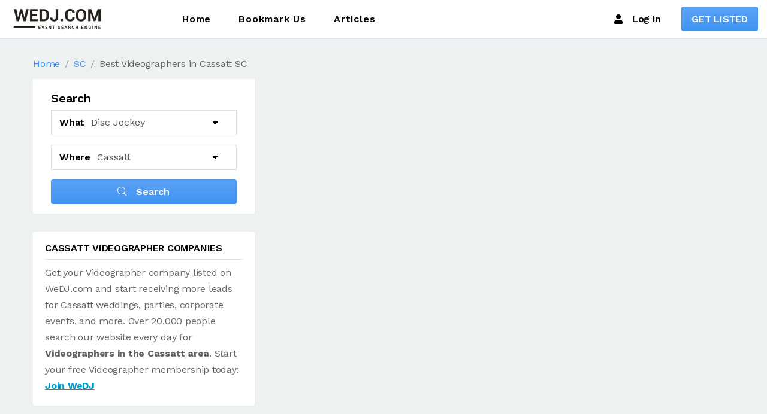

--- FILE ---
content_type: text/html; charset=US-ASCII
request_url: https://www.wedj.com/wedj.nsf/videographers/videographer-cassatt-sc.html
body_size: 12696
content:
<!DOCTYPE html>
<html lang="en" translate="no">
<head>
<META HTTP-EQUIV="Content-Type" CONTENT="text/html; charset=US-ASCII">           
<meta name="viewport" content="width=device-width, initial-scale=1"/>
<meta http-equiv="X-UA-Compatible" content="ie=edge">
<link href="https://fonts.googleapis.com/css?family=Work+Sans:200,300,400,500,600,700,800,900&display=swap" rel="stylesheet">
<link href="https://fonts.googleapis.com/css?family=Poppins:200,200i,300,300i,400,400i,500,500i,600,600i,700,700i,800,800i&display=swap" rel="stylesheet">
<script src="/dj-assets/jquery.min.js"></script>
<link rel="preload" href="/dj-assets/magnific-popup/magnific-popup.css" as="style" onload="this.onload=null;this.rel='stylesheet'">
<link rel="preload" href="/dj-assets/slick/slick.css" as="style" onload="this.onload=null;this.rel='stylesheet'">
<link rel="preload" href="/dj-assets/animate.css" as="style" onload="this.onload=null;this.rel='stylesheet'">
<link rel="preload" href="/dj-assets/jquery-ui/jquery-ui.min.css" as="style" onload="this.onload=null;this.rel='stylesheet'">
<link rel="stylesheet" href="https://cdn.wedj.com/media/css/style-results.css">
<link rel="apple-touch-icon" href="https://cdn.wedj.com/media/img/apple-touch-icon.png">
<link rel="apple-touch-icon" sizes="120x120" href="https://cdn.wedj.com/media/img/apple-touch-icon-120x120.png">
<link rel="apple-touch-icon" sizes="180x180" href="https://cdn.wedj.com/media/img/apple-touch-icon-180x180.png">
<link rel="icon" type="image/png" sizes="192x192"  href="https://cdn.wedj.com/media/img/android-icon-192x192.png">
<title>Top 10 Videographers in Cassatt, SC</title>
<meta name="description" content="Comprehensive local directory of Cassatt videographers for your wedding or special event."/>
<link rel="canonical" href="https://wedj.com/wedj.nsf/videos/video-cassatt-sc.html"/>
<meta property="og:title" content="Top 10 Videographers in Cassatt, SC" />
<meta property="og:description" content="Popular profiles of Cassatt Videographers for weddings and special events near Cassatt, SC" />
<meta property="og:type" content="website" />
<meta property="og:url" content="https://wedj.com/wedj.nsf/videographers/videographer-cassatt-sc.html?open&fblink=1" />
<meta property="og:site_name" content="WeDJ.com"/>
<meta property="og:image" content="https://wedj.com/img/states/sc.png"/>
<meta name="twitter:card" content="summary_large_image">
<meta name="twitter:title" content="South Carolina DJs, Photographers, and Videographers">
<meta name="twitter:description" content="Popular profiles of Cassatt Videographers for weddings and special events near Cassatt, SC">
<meta name="twitter:image" content="https://wedj.com/img/states/sc.jpg">

<script language="JavaScript" type="text/javascript" src="/wedj.nsf/homepage.js!OpenJavascriptLibrary">
</script>

<script language="JavaScript" type="text/javascript">
<!-- 
$(function(){$('.save').change(function(e){var data=$(this).data("unid");if($(this).prop('checked')){cartAdd(data)}else{cartRemove(data)}});$('.contact').click(function(e){cartAdd($(this).data("unid"));var cart=[];cart=JSON.parse(localStorage.getItem("cart"));window.location="/wedj.nsf/quote.html?open&cart="+btoa(cart.toString())});$('.city-search').click(function(e){e.preventDefault();var s=$('#service').val();var x1="";var x2="";switch(s){	case "dj" : x1="djs";x2="dj";break	case "gameshow" : x1="djs";x2="dj";break	case "photo" : x1="photographers";x2="photographer";break	case "booth" : x1="photo-booths";x2="photo-booth";break	case "video" : x1="videographers";x2="videographer";break}window.location="/wedj.nsf/"+x1+"/"+x2+"-"+$("#city").val()+$("#urlR").val();});Cookies.set("refer_url",location.href);});
// -->
</script>

<script language="JavaScript" type="text/javascript">
<!-- 
document._domino_target = "_self";
function _doClick(v, o, t) {
  var returnValue = false;
  var url="/wedj.nsf/videographers/videographer-cassatt-sc.html!OpenDocument&Click=" + v;
  if (o.href != null) {
    o.href = url;
    returnValue = true;
  } else {
    if (t == null)
      t = document._domino_target;
    window.open(url, t);
  }
  return returnValue;
}
// -->
</script>
</head>
<body text="#000000" bgcolor="#FFFFFF">

<form onsubmit="return false;return true;" action="">        <!-- #header start -->

        <header id="header" class="main-header header-sticky header-sticky-smart bg-white">
            <div class="header-wrapper sticky-area border-bottom">
                <div class="container container-1720">
                    <nav class="navbar navbar-expand-xl">
                        <div class="header-mobile d-flex d-xl-none flex-fill justify-content-between align-items-center">
                            <div class="navbar-toggler toggle-icon" data-toggle="collapse"
                                 data-target="#navbar-main-menu">
                                <span></span>
                            </div>
                            <a class="navbar-brand navbar-brand-mobile" href="/wedj.nsf/index.html">
                                <img width="160" height="50" src="/dj-assets/img/wedj-logo-small.png" alt="WeDJ.com Image">
                            </a>
                            <a href="/wedj.nsf/controlpanel?open" class="mobile-button-search"><span class="fas fa-user-slash"></span></a>
                        </div>
                        <div class="collapse navbar-collapse d-lx-flex align-items-center" id="navbar-main-menu">
                            <a class="navbar-brand d-none d-xl-block mr-0 mr-xl-13" href="/wedj.nsf/index.html">
                                   <img src="/dj-assets/img/wedj-logo-small.png" alt="WeDJ.com Image">
                            </a>
                            <ul class="navbar-nav"> 
                                <li class="nav-item">
                                    <a class="nav-link" href="/wedj.nsf/index.html">Home</a>
                                </li>
                                <li class="nav-item">
                                    <a class="nav-link" href="#" data-toggle="modal" data-target="#bookmark-modal">Bookmark Us</a>
                                </li>
                                   <li class="nav-item">
                                    <a class="nav-link"  href="/wedj.nsf/blogmenu.html">Articles</a>
                                </li>                             
                            </ul>
                            <div class="header-customize justify-content-end align-items-center d-none d-xl-flex ml-auto">
                                <div class="header-customize-item"><a href="/wedj.nsf/controlpanel?open" class="link"><span class="mr-3 fas fa-user"></span>Log in</a></div>
                                <div class="header-customize-item button">
                                    <a href="/wedj.nsf/joininfo.html?open" class="btn btn-primary">GET LISTED</a>
                                </div>
                            </div>
                        </div>
                    </nav>
                </div>
            </div>
        </header>
        <!-- #header end --><div id="wrapper-content" class="wrapper-content bg-gray-04 pb-0 pt-0 mt-0"><div class="container"><h1 class="pt-7"></h1>
		<ol vocab="https://schema.org/" typeof="BreadcryumbList" class="mt-0 pt-0 breadcrumb breadcrumb-style-02">
			<li property="itemListElement" typeof="ListItem" class="breadcrumb-item"><a property="item" typeof="WebPage" href="/wedj.nsf/index.html"><span property="name">Home</span></a><meta property="position" content="1"></li>
			<li property="itemListElement" typeof="ListItem" class="breadcrumb-item"><a property="item" typeof="WebPage" href="/wedj.nsf/states/sc"><span property="name">SC</span></a><meta property="position" content="2"></li>
			<li property="itemListElement" typeof="ListItem" class="breadcrumb-item"><span property="name">Best Videographers in Cassatt SC</span><meta property="position" content="3"></li>
		</ol>
                <div class="page-container row">
                    <div class="sidebar col-12 col-lg-4 order-1 order-lg-0">
<div class="card search bg-white mb-6 border-0 rounded-0 px-6">
                            <div class="card-header bg-transparent border-0 pt-4 pb-0 px-0">
                                <h5 class="card-tit le mb-0">Search</h5>
                            </div>
                            <div class="card-body px-0 pb-42">
                                <div class="form-search form-search-style-03">
                                    <div class="form-group">
                                        <div class="input-group d-flex align-items-center">
                                            <label for="what"
                                                   class="input-group-prepend text-dark font-weight-semibold">What</label>
<select id="service" class="form-control" id="vendor"><option value="dj">Disc Jockey</option><option value="photo">Photographer</option><option value="booth">Photo Booth</option><option value="video">Videographer</option><option value="gameshow">Gameshow Hosts</option></select>
                                        </div>
                                    </div>
                                    <div class="form-group">
                                        <div class="input-group d-flex align-items-center">
                                            <label for="city" class="input-group-prepend text-dark font-weight-semibold">Where</label>
<select aria-label="Select another City" name="city" data-state="SC" data-default="cassatt" class="city form-control" id="city">
<option>Select City</option>
</select>
                                        </div>
                                    </div>
                                    <button type="button"
                                            class="city-search btn btn-primary btn-block btn-icon-left font-size-md">
                                        <i class="fal fa-search"></i>
                                        Search
                                    </button>
                                </div>
                            </div>
                        </div>
<div class="card p-4 widget border-0 addition-detail bg-white mb-6 rounded">
<div class="card-title d-flex mb-0 font-size-md font-weight-semibold text-dark text-uppercase border-bottom pb-2 lh-1"><span>Cassatt Videographer Companies</span></div>
<div class="card-body px-0 pb-0">Get your Videographer company listed on WeDJ.com and start receiving more leads for Cassatt  weddings, parties, corporate events, and more. Over 20,000 people search our website every day for<strong> Videographers in the Cassatt  area</strong>. Start your free Videographer membership today:&nbsp; <a href="/wedj.nsf/joininfo.html"><strong><u>Join WeDJ</u></strong></a></div></div>
<div class="card p-4 widget border-0 addition-detail bg-white mb-6 rounded">
<div class="card-body px-0 pb-0"><h4>Cassatt, South Carolina Videographers</h4><p>Hiring the right <strong>Cassatt, South Carolina </strong> is an essential step in planning a wedding or special event.  WeDJ.com has thousands of videographers throughout the USA and <b>local Cassatt, South Carolina videographers</b> to choose from. Photos capture life at a moment in time.  Hence, its crucial to hire a local professional <b>photographer near Cassatt, South Carolina.</p> 
        <h4>Cassatt, South Carolina Videographers Booking Ideas</h4> 
        <p>Look for Videographers that have customer reviews integrated into their listing. Many Videographers use the online surveys provided in their Gigbuilder accounts to showcase their past client's reviews.  Use our simple checklist below to aid in search for the best Videographers for your Cassatt, SC event!</p> 
        <p>1. <span Class="color1"><strong>Browse Cassatt Photographer Profiles</strong></span><br/> 
        Our vast directory of Cassatt Videographers contains information, phone numbers, portfolios, and websites of Videographers near Cassatt, SC and the Cassatt, SC area.  Use our tools to create a <b>Cassatt photographer</b> shortlist.</p> 
        <p>2. <strong Class="color1">Videographer Availability</strong><br> 
        Use our tools to instantly check availability of <b>videographers near Cassatt, SC</b>. Each thumbs up icon denotes an instant availability since these members use Gigbuilder availability checkers powered by WeDJ.com  There is no need to spend hours needlessly contacting numerous companies that may not be available.</p> 
        <p>3. <span Class="color1"><strong>Consider Overall Value</strong></span><br> 
        Most Cassatt, SC videographers have numerous packages which may include dvds, blu-ray, digital, streaming media, and more.  Each <b>Cassatt, SC videographer</b> will have varied amount of experience which also should be considered in the final quote.</p> 
        <p>4. <span Class="color1"><strong>Get it in Writing!</strong></span><br> 
        Most Cassatt, SC Videographers will require a deposit/retainer fee and signed contract before they will work an event. Make sure to fully read the terms and conditions before signing.</p></div></div>
<div class="card p-4 widget border-0 addition-detail bg-white mb-6 rounded">
<div class="card-body px-0 pb-0">
<script async src="https://pagead2.googlesyndication.com/pagead/js/adsbygoogle.js?client=ca-pub-2847973587702041"
     crossorigin="anonymous"></script>
<ins class="adsbygoogle"
     style="display:block"
     data-ad-format="autorelaxed"
     data-ad-client="ca-pub-2847973587702041"
     data-ad-slot="5587448185"></ins>
<script>
     (adsbygoogle = window.adsbygoogle || []).push({});
</script>
</div></div>
</div>
<div class="page-content col-12 col-lg-8">
	<div class="explore-filter d-lg-flex align-items-center d-block">
		<div class="text-dark font-weight-semibold font-size-md mb-4 mb-lg-0">10 Top Videographers in Cassatt</div>
	</div>
<div class="card p-4 widget border-0 mb-6 rounded-0" style="background-color:#F9E6C0">
<div class="card-body px-0 pb-0">
<div class="store-listing-style store-listing-style-01">
<h1>Gold Cassatt Videographers</h1>
<article class="panel panel-body panel-gold"><h5>No listings in this category</h5><h6><a href="/wedj.nsf/advertising.html">Click Here</a> and be the first in your area!</h6></article>
</div></div></div>
<div class="card p-4 widget border-0 mb-6 rounded-0" style="background-color:#D8DAE0">
<div class="card-body px-0 pb-0">
<div class="store-listing-style store-listing-style-02">
<h2>Silver Cassatt Videographers</h2><article class="panel panel-body panel-silver"><h5>No listings in this category</h5><h6><a href="/wedj.nsf/advertising.html">Click Here</a> and be the first in your area!</h6></article>
</div></div></div>
<div class="card p-4 widget border-0 mb-6 rounded-0" style="background-color:#E2DFD2">
<div class="card-body px-0 pb-0">
<div class="store-listing-style store-listing-style-02">
<h3>Bronze Cassatt Videographers</h3><article class="panel panel-body panel-bronze"><h5>No listings in this category</h5><h6><a href="/wedj.nsf/advertising.html">Click Here</a> and be the first in your area!</h6></article>
</div></div></div>
<div class="card p-4 widget border-0 mb-6 rounded-0">
<div class="card-title d-flex font-weight-semibold text-uppercase pb-2 lh-1">
<span style="font-size:22px">additional Cassatt Videographers</span></div>
<div class="card-body px-0 pb-0">
<div class="p-6">
<div class="row recent-view"> <div class="col-lg-6 mb-9 pb-4 mb-lg-0">
            <div class="store media align-items-stretch bg-white">
                <div class="store-image position-relative">
                    <a href="../listing-details-full-image.html">
                        <img src="/images/stock4.jpg" width=320 height=90 alt="Cassatt Sc Video: Palmetto Video Productions">
                    </a>
                    <div class="image-content position-absolute d-flex align-items-center">
                        <div class="content-right ml-auto d-flex">
                            <a href="/images/stock4.jpg"
                               class="item viewing"
                               data-toggle="tooltip"
                               data-placement="top"
                               title="View Image for Company" data-gtf-mfp="true">
                                <svg class="icon icon-expand">
                                    <use xlink:href="#icon-expand"></use>
                                </svg>
                            </a>
                            <a href="#" class="item marking" data-toggle="tooltip"
                               data-placement="top"
                               title="Bookmark"><i class="fal fa-bookmark"></i></a>
                        </div>
                    </div>
                </div>
                <div class="media-body pl-0 pl-sm-3 pt-4 pt-sm-0">
                    <a href="/wedj.nsf/vendors/video-palmetto-video-productions-sc.html"
                       class="font-size-md font-weight-semibold text-dark d-inline-block mb-1 lh-11"><span
                            class="letter-spacing-25">Palmetto Video Productions</span> </a>
                    <ul class="list-inline store-meta mb-2 lh-1 font-size-sm d-flex align-items-center flex-wrap">
                        <li class="list-inline-item"><span>Columbia, SC</span></li>
                        <li class="list-inline-item"><div class="mt-1 text-danger font-weight-semibold">(803) 319-0825</div></li>
                        <li class="list-inline-item"><div class="pt-1">Specializing in wedding and event videography.  Please visit...</div></li>
                    </ul>
 
                </div>
            </div>
        </div> <div class="col-lg-6 mb-9 pb-4 mb-lg-0">
            <div class="store media align-items-stretch bg-white">
                <div class="store-image position-relative">
                    <a href="../listing-details-full-image.html">
                        <img src="/images/stock4.jpg" width=320 height=90 alt="Cassatt Sc Video: Magic Rose Media">
                    </a>
                    <div class="image-content position-absolute d-flex align-items-center">
                        <div class="content-right ml-auto d-flex">
                            <a href="/images/stock4.jpg"
                               class="item viewing"
                               data-toggle="tooltip"
                               data-placement="top"
                               title="View Image for Company" data-gtf-mfp="true">
                                <svg class="icon icon-expand">
                                    <use xlink:href="#icon-expand"></use>
                                </svg>
                            </a>
                            <a href="#" class="item marking" data-toggle="tooltip"
                               data-placement="top"
                               title="Bookmark"><i class="fal fa-bookmark"></i></a>
                        </div>
                    </div>
                </div>
                <div class="media-body pl-0 pl-sm-3 pt-4 pt-sm-0">
                    <a href="/wedj.nsf/vendors/video-magic-rose-media-sc.html"
                       class="font-size-md font-weight-semibold text-dark d-inline-block mb-1 lh-11"><span
                            class="letter-spacing-25">Magic Rose Media</span> </a>
                    <ul class="list-inline store-meta mb-2 lh-1 font-size-sm d-flex align-items-center flex-wrap">
                        <li class="list-inline-item"><span>Lugoff, SC</span></li>
                        <li class="list-inline-item"><div class="mt-1 text-danger font-weight-semibold">(803) 300-7477</div></li>
                        <li class="list-inline-item"><div class="pt-1">Magic Rose Media is a video production company specializing ...</div></li>
                    </ul>
 
                </div>
            </div>
        </div> <div class="col-lg-6 mb-9 pb-4 mb-lg-0">
            <div class="store media align-items-stretch bg-white">
                <div class="store-image position-relative">
                    <a href="../listing-details-full-image.html">
                        <img src="/images/stock4.jpg" width=320 height=90 alt="Cassatt Sc Video: Elephant Room Media">
                    </a>
                    <div class="image-content position-absolute d-flex align-items-center">
                        <div class="content-right ml-auto d-flex">
                            <a href="/images/stock4.jpg"
                               class="item viewing"
                               data-toggle="tooltip"
                               data-placement="top"
                               title="View Image for Company" data-gtf-mfp="true">
                                <svg class="icon icon-expand">
                                    <use xlink:href="#icon-expand"></use>
                                </svg>
                            </a>
                            <a href="#" class="item marking" data-toggle="tooltip"
                               data-placement="top"
                               title="Bookmark"><i class="fal fa-bookmark"></i></a>
                        </div>
                    </div>
                </div>
                <div class="media-body pl-0 pl-sm-3 pt-4 pt-sm-0">
                    <a href="/wedj.nsf/vendors/video-elephant-room-media-sc.html"
                       class="font-size-md font-weight-semibold text-dark d-inline-block mb-1 lh-11"><span
                            class="letter-spacing-25">Elephant Room Media</span> </a>
                    <ul class="list-inline store-meta mb-2 lh-1 font-size-sm d-flex align-items-center flex-wrap">
                        <li class="list-inline-item"><span>Columbia, SC</span></li>
                        <li class="list-inline-item"><div class="mt-1 text-danger font-weight-semibold">(803) 218-9283</div></li>
                        <li class="list-inline-item"><div class="pt-1">Make your wedding video the least stressful part of planning...</div></li>
                    </ul>
 
                </div>
            </div>
        </div> <div class="col-lg-6 mb-9 pb-4 mb-lg-0">
            <div class="store media align-items-stretch bg-white">
                <div class="store-image position-relative">
                    <a href="../listing-details-full-image.html">
                        <img src="/images/stock4.jpg" width=320 height=90 alt="Cassatt Sc Video: Brodiefoto">
                    </a>
                    <div class="image-content position-absolute d-flex align-items-center">
                        <div class="content-right ml-auto d-flex">
                            <a href="/images/stock4.jpg"
                               class="item viewing"
                               data-toggle="tooltip"
                               data-placement="top"
                               title="View Image for Company" data-gtf-mfp="true">
                                <svg class="icon icon-expand">
                                    <use xlink:href="#icon-expand"></use>
                                </svg>
                            </a>
                            <a href="#" class="item marking" data-toggle="tooltip"
                               data-placement="top"
                               title="Bookmark"><i class="fal fa-bookmark"></i></a>
                        </div>
                    </div>
                </div>
                <div class="media-body pl-0 pl-sm-3 pt-4 pt-sm-0">
                    <a href="/wedj.nsf/vendors/video-brodiefoto-sc.html"
                       class="font-size-md font-weight-semibold text-dark d-inline-block mb-1 lh-11"><span
                            class="letter-spacing-25">brodiefoto</span> </a>
                    <ul class="list-inline store-meta mb-2 lh-1 font-size-sm d-flex align-items-center flex-wrap">
                        <li class="list-inline-item"><span>Columbia, SC</span></li>
                        <li class="list-inline-item"><div class="mt-1 text-danger font-weight-semibold">(803) 546-1513</div></li>
                        <li class="list-inline-item"><div class="pt-1">At Brodiefoto we strive to give you the best quality for the...</div></li>
                    </ul>
 
                </div>
            </div>
        </div> <div class="col-lg-6 mb-9 pb-4 mb-lg-0">
            <div class="store media align-items-stretch bg-white">
                <div class="store-image position-relative">
                    <a href="../listing-details-full-image.html">
                        <img src="/images/stock4.jpg" width=320 height=90 alt="Cassatt Sc Video: Charlie Brown Video">
                    </a>
                    <div class="image-content position-absolute d-flex align-items-center">
                        <div class="content-right ml-auto d-flex">
                            <a href="/images/stock4.jpg"
                               class="item viewing"
                               data-toggle="tooltip"
                               data-placement="top"
                               title="View Image for Company" data-gtf-mfp="true">
                                <svg class="icon icon-expand">
                                    <use xlink:href="#icon-expand"></use>
                                </svg>
                            </a>
                            <a href="#" class="item marking" data-toggle="tooltip"
                               data-placement="top"
                               title="Bookmark"><i class="fal fa-bookmark"></i></a>
                        </div>
                    </div>
                </div>
                <div class="media-body pl-0 pl-sm-3 pt-4 pt-sm-0">
                    <a href="/wedj.nsf/vendors/video-charlie-brown-video-sc.html"
                       class="font-size-md font-weight-semibold text-dark d-inline-block mb-1 lh-11"><span
                            class="letter-spacing-25">charlie brown video</span> </a>
                    <ul class="list-inline store-meta mb-2 lh-1 font-size-sm d-flex align-items-center flex-wrap">
                        <li class="list-inline-item"><span>Lexington, SC</span></li>
                        <li class="list-inline-item"><div class="mt-1 text-danger font-weight-semibold">(803) 957-4703</div></li>
                        <li class="list-inline-item"><div class="pt-1">charlie brown entertainment.......</div></li>
                    </ul>
 
                </div>
            </div>
        </div> <div class="col-lg-6 mb-9 pb-4 mb-lg-0">
            <div class="store media align-items-stretch bg-white">
                <div class="store-image position-relative">
                    <a href="../listing-details-full-image.html">
                        <img src="/images/stock12.jpg" width=320 height=90 alt="Cassatt Sc Video: Honeymoon Wedding Photography And Video">
                    </a>
                    <div class="image-content position-absolute d-flex align-items-center">
                        <div class="content-right ml-auto d-flex">
                            <a href="/images/stock12.jpg"
                               class="item viewing"
                               data-toggle="tooltip"
                               data-placement="top"
                               title="View Image for Company" data-gtf-mfp="true">
                                <svg class="icon icon-expand">
                                    <use xlink:href="#icon-expand"></use>
                                </svg>
                            </a>
                            <a href="#" class="item marking" data-toggle="tooltip"
                               data-placement="top"
                               title="Bookmark"><i class="fal fa-bookmark"></i></a>
                        </div>
                    </div>
                </div>
                <div class="media-body pl-0 pl-sm-3 pt-4 pt-sm-0">
                    <a href="/wedj.nsf/vendors/video-honeymoon-wedding-photography-and-video-sc.html"
                       class="font-size-md font-weight-semibold text-dark d-inline-block mb-1 lh-11"><span
                            class="letter-spacing-25">Honeymoon Wedding Photography and Video</span> </a>
                    <ul class="list-inline store-meta mb-2 lh-1 font-size-sm d-flex align-items-center flex-wrap">
                        <li class="list-inline-item"><span>Columbia, SC</span></li>
                        <li class="list-inline-item"><div class="mt-1 text-danger font-weight-semibold">(803) 708-4953</div></li>
                        <li class="list-inline-item"><div class="pt-1"> Best Pictures, Best Prices...
Now in Columbia, SC Metro.
Ho...</div></li>
                    </ul>
 
                </div>
            </div>
        </div> <div class="col-lg-6 mb-9 pb-4 mb-lg-0">
            <div class="store media align-items-stretch bg-white">
                <div class="store-image position-relative">
                    <a href="../listing-details-full-image.html">
                        <img src="/images/stock6.jpg" width=320 height=90 alt="Cassatt Sc Video: Absolute Productions & Media">
                    </a>
                    <div class="image-content position-absolute d-flex align-items-center">
                        <div class="content-right ml-auto d-flex">
                            <a href="/images/stock6.jpg"
                               class="item viewing"
                               data-toggle="tooltip"
                               data-placement="top"
                               title="View Image for Company" data-gtf-mfp="true">
                                <svg class="icon icon-expand">
                                    <use xlink:href="#icon-expand"></use>
                                </svg>
                            </a>
                            <a href="#" class="item marking" data-toggle="tooltip"
                               data-placement="top"
                               title="Bookmark"><i class="fal fa-bookmark"></i></a>
                        </div>
                    </div>
                </div>
                <div class="media-body pl-0 pl-sm-3 pt-4 pt-sm-0">
                    <a href="/wedj.nsf/vendors/video-absolute-productions-media-sc.html"
                       class="font-size-md font-weight-semibold text-dark d-inline-block mb-1 lh-11"><span
                            class="letter-spacing-25">Absolute Productions & Media</span> </a>
                    <ul class="list-inline store-meta mb-2 lh-1 font-size-sm d-flex align-items-center flex-wrap">
                        <li class="list-inline-item"><span>Chapin, SC</span></li>
                        <li class="list-inline-item"><div class="mt-1 text-danger font-weight-semibold">(803) 348-1196</div></li>
                        <li class="list-inline-item"><div class="pt-1">SC Videographers / SC Videography
My wife and I are a South ...</div></li>
                    </ul>
 
                </div>
            </div>
        </div> <div class="col-lg-6 mb-9 pb-4 mb-lg-0">
            <div class="store media align-items-stretch bg-white">
                <div class="store-image position-relative">
                    <a href="../listing-details-full-image.html">
                        <img src="/images/stock6.jpg" width=320 height=90 alt="Cassatt Sc Video: Cinema Couture">
                    </a>
                    <div class="image-content position-absolute d-flex align-items-center">
                        <div class="content-right ml-auto d-flex">
                            <a href="/images/stock6.jpg"
                               class="item viewing"
                               data-toggle="tooltip"
                               data-placement="top"
                               title="View Image for Company" data-gtf-mfp="true">
                                <svg class="icon icon-expand">
                                    <use xlink:href="#icon-expand"></use>
                                </svg>
                            </a>
                            <a href="#" class="item marking" data-toggle="tooltip"
                               data-placement="top"
                               title="Bookmark"><i class="fal fa-bookmark"></i></a>
                        </div>
                    </div>
                </div>
                <div class="media-body pl-0 pl-sm-3 pt-4 pt-sm-0">
                    <a href="/wedj.nsf/vendors/video-cinema-couture-sc.html"
                       class="font-size-md font-weight-semibold text-dark d-inline-block mb-1 lh-11"><span
                            class="letter-spacing-25">Cinema Couture</span> </a>
                    <ul class="list-inline store-meta mb-2 lh-1 font-size-sm d-flex align-items-center flex-wrap">
                        <li class="list-inline-item"><span>Irmo, SC</span></li>
                        <li class="list-inline-item"><div class="mt-1 text-danger font-weight-semibold">(803) 360-9164</div></li>
                        <li class="list-inline-item"><div class="pt-1">I shoot weddings because I love it! There is nothing like be...</div></li>
                    </ul>
 
                </div>
            </div>
        </div> <div class="col-lg-6 mb-9 pb-4 mb-lg-0">
            <div class="store media align-items-stretch bg-white">
                <div class="store-image position-relative">
                    <a href="../listing-details-full-image.html">
                        <img src="/images/stock4.jpg" width=320 height=90 alt="Cassatt Sc Video: New York Bride & Groom Of Columbia">
                    </a>
                    <div class="image-content position-absolute d-flex align-items-center">
                        <div class="content-right ml-auto d-flex">
                            <a href="/images/stock4.jpg"
                               class="item viewing"
                               data-toggle="tooltip"
                               data-placement="top"
                               title="View Image for Company" data-gtf-mfp="true">
                                <svg class="icon icon-expand">
                                    <use xlink:href="#icon-expand"></use>
                                </svg>
                            </a>
                            <a href="#" class="item marking" data-toggle="tooltip"
                               data-placement="top"
                               title="Bookmark"><i class="fal fa-bookmark"></i></a>
                        </div>
                    </div>
                </div>
                <div class="media-body pl-0 pl-sm-3 pt-4 pt-sm-0">
                    <a href="/wedj.nsf/vendors/video-new-york-bride-groom-of-columbia-sc.html"
                       class="font-size-md font-weight-semibold text-dark d-inline-block mb-1 lh-11"><span
                            class="letter-spacing-25">New York Bride & Groom of Columbia</span> </a>
                    <ul class="list-inline store-meta mb-2 lh-1 font-size-sm d-flex align-items-center flex-wrap">
                        <li class="list-inline-item"><span>Columbia, SC</span></li>
                        <li class="list-inline-item"><div class="mt-1 text-danger font-weight-semibold">(803) 560-6400</div></li>
                        <li class="list-inline-item"><div class="pt-1">New York Bride & Groom of Columbia is the premier bridal sal...</div></li>
                    </ul>
 
                </div>
            </div>
        </div> <div class="col-lg-6 mb-9 pb-4 mb-lg-0">
            <div class="store media align-items-stretch bg-white">
                <div class="store-image position-relative">
                    <a href="../listing-details-full-image.html">
                        <img src="/images/stock11.jpg" width=320 height=90 alt="Cassatt Sc Video: Optic Otter Videography">
                    </a>
                    <div class="image-content position-absolute d-flex align-items-center">
                        <div class="content-right ml-auto d-flex">
                            <a href="/images/stock11.jpg"
                               class="item viewing"
                               data-toggle="tooltip"
                               data-placement="top"
                               title="View Image for Company" data-gtf-mfp="true">
                                <svg class="icon icon-expand">
                                    <use xlink:href="#icon-expand"></use>
                                </svg>
                            </a>
                            <a href="#" class="item marking" data-toggle="tooltip"
                               data-placement="top"
                               title="Bookmark"><i class="fal fa-bookmark"></i></a>
                        </div>
                    </div>
                </div>
                <div class="media-body pl-0 pl-sm-3 pt-4 pt-sm-0">
                    <a href="/wedj.nsf/vendors/video-optic-otter-videography-sc.html"
                       class="font-size-md font-weight-semibold text-dark d-inline-block mb-1 lh-11"><span
                            class="letter-spacing-25">Optic Otter Videography</span> </a>
                    <ul class="list-inline store-meta mb-2 lh-1 font-size-sm d-flex align-items-center flex-wrap">
                        <li class="list-inline-item"><span>Columbia, SC</span></li>
                        <li class="list-inline-item"><div class="mt-1 text-danger font-weight-semibold">(803) 386-8707</div></li>
                        <li class="list-inline-item"><div class="pt-1">We do wedding videos! Starting at $1200 - Full length HD rec...</div></li>
                    </ul>
 
                </div>
            </div>
        </div> <div class="col-lg-6 mb-9 pb-4 mb-lg-0">
            <div class="store media align-items-stretch bg-white">
                <div class="store-image position-relative">
                    <a href="../listing-details-full-image.html">
                        <img src="/images/stock11.jpg" width=320 height=90 alt="Cassatt Sc Video: Optic Otter Videography">
                    </a>
                    <div class="image-content position-absolute d-flex align-items-center">
                        <div class="content-right ml-auto d-flex">
                            <a href="/images/stock11.jpg"
                               class="item viewing"
                               data-toggle="tooltip"
                               data-placement="top"
                               title="View Image for Company" data-gtf-mfp="true">
                                <svg class="icon icon-expand">
                                    <use xlink:href="#icon-expand"></use>
                                </svg>
                            </a>
                            <a href="#" class="item marking" data-toggle="tooltip"
                               data-placement="top"
                               title="Bookmark"><i class="fal fa-bookmark"></i></a>
                        </div>
                    </div>
                </div>
                <div class="media-body pl-0 pl-sm-3 pt-4 pt-sm-0">
                    <a href="/wedj.nsf/vendors/video-optic-otter-videography-sc.html"
                       class="font-size-md font-weight-semibold text-dark d-inline-block mb-1 lh-11"><span
                            class="letter-spacing-25">Optic Otter Videography</span> </a>
                    <ul class="list-inline store-meta mb-2 lh-1 font-size-sm d-flex align-items-center flex-wrap">
                        <li class="list-inline-item"><span>Columbia, SC</span></li>
                        <li class="list-inline-item"><div class="mt-1 text-danger font-weight-semibold">(803) 386-8707</div></li>
                        <li class="list-inline-item"><div class="pt-1">We do wedding videos! Starting at $1200 - Full length HD rec...</div></li>
                    </ul>
 
                </div>
            </div>
        </div> <div class="col-lg-6 mb-9 pb-4 mb-lg-0">
            <div class="store media align-items-stretch bg-white">
                <div class="store-image position-relative">
                    <a href="../listing-details-full-image.html">
                        <img src="/images/stock11.jpg" width=320 height=90 alt="Cassatt Sc Video: Optic Otter Videography">
                    </a>
                    <div class="image-content position-absolute d-flex align-items-center">
                        <div class="content-right ml-auto d-flex">
                            <a href="/images/stock11.jpg"
                               class="item viewing"
                               data-toggle="tooltip"
                               data-placement="top"
                               title="View Image for Company" data-gtf-mfp="true">
                                <svg class="icon icon-expand">
                                    <use xlink:href="#icon-expand"></use>
                                </svg>
                            </a>
                            <a href="#" class="item marking" data-toggle="tooltip"
                               data-placement="top"
                               title="Bookmark"><i class="fal fa-bookmark"></i></a>
                        </div>
                    </div>
                </div>
                <div class="media-body pl-0 pl-sm-3 pt-4 pt-sm-0">
                    <a href="/wedj.nsf/vendors/video-optic-otter-videography-sc.html"
                       class="font-size-md font-weight-semibold text-dark d-inline-block mb-1 lh-11"><span
                            class="letter-spacing-25">Optic Otter Videography</span> </a>
                    <ul class="list-inline store-meta mb-2 lh-1 font-size-sm d-flex align-items-center flex-wrap">
                        <li class="list-inline-item"><span>Columbia, SC</span></li>
                        <li class="list-inline-item"><div class="mt-1 text-danger font-weight-semibold">(803) 386-8707</div></li>
                        <li class="list-inline-item"><div class="pt-1">We do wedding videos! Starting at $1200 - Full length HD rec...</div></li>
                    </ul>
 
                </div>
            </div>
        </div> <div class="col-lg-6 mb-9 pb-4 mb-lg-0">
            <div class="store media align-items-stretch bg-white">
                <div class="store-image position-relative">
                    <a href="../listing-details-full-image.html">
                        <img src="/images/stock11.jpg" width=320 height=90 alt="Cassatt Sc Video: Optic Otter Videography">
                    </a>
                    <div class="image-content position-absolute d-flex align-items-center">
                        <div class="content-right ml-auto d-flex">
                            <a href="/images/stock11.jpg"
                               class="item viewing"
                               data-toggle="tooltip"
                               data-placement="top"
                               title="View Image for Company" data-gtf-mfp="true">
                                <svg class="icon icon-expand">
                                    <use xlink:href="#icon-expand"></use>
                                </svg>
                            </a>
                            <a href="#" class="item marking" data-toggle="tooltip"
                               data-placement="top"
                               title="Bookmark"><i class="fal fa-bookmark"></i></a>
                        </div>
                    </div>
                </div>
                <div class="media-body pl-0 pl-sm-3 pt-4 pt-sm-0">
                    <a href="/wedj.nsf/vendors/video-optic-otter-videography-sc.html"
                       class="font-size-md font-weight-semibold text-dark d-inline-block mb-1 lh-11"><span
                            class="letter-spacing-25">Optic Otter Videography</span> </a>
                    <ul class="list-inline store-meta mb-2 lh-1 font-size-sm d-flex align-items-center flex-wrap">
                        <li class="list-inline-item"><span>Columbia, SC</span></li>
                        <li class="list-inline-item"><div class="mt-1 text-danger font-weight-semibold">(803) 386-8707</div></li>
                        <li class="list-inline-item"><div class="pt-1">We do wedding videos! Starting at $1200 - Full length HD rec...</div></li>
                    </ul>
 
                </div>
            </div>
        </div> <div class="col-lg-6 mb-9 pb-4 mb-lg-0">
            <div class="store media align-items-stretch bg-white">
                <div class="store-image position-relative">
                    <a href="../listing-details-full-image.html">
                        <img src="/images/stock11.jpg" width=320 height=90 alt="Cassatt Sc Video: Optic Otter Videography">
                    </a>
                    <div class="image-content position-absolute d-flex align-items-center">
                        <div class="content-right ml-auto d-flex">
                            <a href="/images/stock11.jpg"
                               class="item viewing"
                               data-toggle="tooltip"
                               data-placement="top"
                               title="View Image for Company" data-gtf-mfp="true">
                                <svg class="icon icon-expand">
                                    <use xlink:href="#icon-expand"></use>
                                </svg>
                            </a>
                            <a href="#" class="item marking" data-toggle="tooltip"
                               data-placement="top"
                               title="Bookmark"><i class="fal fa-bookmark"></i></a>
                        </div>
                    </div>
                </div>
                <div class="media-body pl-0 pl-sm-3 pt-4 pt-sm-0">
                    <a href="/wedj.nsf/vendors/video-optic-otter-videography-sc.html"
                       class="font-size-md font-weight-semibold text-dark d-inline-block mb-1 lh-11"><span
                            class="letter-spacing-25">Optic Otter Videography</span> </a>
                    <ul class="list-inline store-meta mb-2 lh-1 font-size-sm d-flex align-items-center flex-wrap">
                        <li class="list-inline-item"><span>Columbia, SC</span></li>
                        <li class="list-inline-item"><div class="mt-1 text-danger font-weight-semibold">(803) 386-8707</div></li>
                        <li class="list-inline-item"><div class="pt-1">We do wedding videos! Starting at $1200 - Full length HD rec...</div></li>
                    </ul>
 
                </div>
            </div>
        </div> <div class="col-lg-6 mb-9 pb-4 mb-lg-0">
            <div class="store media align-items-stretch bg-white">
                <div class="store-image position-relative">
                    <a href="../listing-details-full-image.html">
                        <img src="/images/stock11.jpg" width=320 height=90 alt="Cassatt Sc Video: Optic Otter Videography">
                    </a>
                    <div class="image-content position-absolute d-flex align-items-center">
                        <div class="content-right ml-auto d-flex">
                            <a href="/images/stock11.jpg"
                               class="item viewing"
                               data-toggle="tooltip"
                               data-placement="top"
                               title="View Image for Company" data-gtf-mfp="true">
                                <svg class="icon icon-expand">
                                    <use xlink:href="#icon-expand"></use>
                                </svg>
                            </a>
                            <a href="#" class="item marking" data-toggle="tooltip"
                               data-placement="top"
                               title="Bookmark"><i class="fal fa-bookmark"></i></a>
                        </div>
                    </div>
                </div>
                <div class="media-body pl-0 pl-sm-3 pt-4 pt-sm-0">
                    <a href="/wedj.nsf/vendors/video-optic-otter-videography-sc.html"
                       class="font-size-md font-weight-semibold text-dark d-inline-block mb-1 lh-11"><span
                            class="letter-spacing-25">Optic Otter Videography</span> </a>
                    <ul class="list-inline store-meta mb-2 lh-1 font-size-sm d-flex align-items-center flex-wrap">
                        <li class="list-inline-item"><span>Columbia, SC</span></li>
                        <li class="list-inline-item"><div class="mt-1 text-danger font-weight-semibold">(803) 386-8707</div></li>
                        <li class="list-inline-item"><div class="pt-1">We do wedding videos! Starting at $1200 - Full length HD rec...</div></li>
                    </ul>
 
                </div>
            </div>
        </div> <div class="col-lg-6 mb-9 pb-4 mb-lg-0">
            <div class="store media align-items-stretch bg-white">
                <div class="store-image position-relative">
                    <a href="../listing-details-full-image.html">
                        <img src="/images/stock11.jpg" width=320 height=90 alt="Cassatt Sc Video: Optic Otter Videography">
                    </a>
                    <div class="image-content position-absolute d-flex align-items-center">
                        <div class="content-right ml-auto d-flex">
                            <a href="/images/stock11.jpg"
                               class="item viewing"
                               data-toggle="tooltip"
                               data-placement="top"
                               title="View Image for Company" data-gtf-mfp="true">
                                <svg class="icon icon-expand">
                                    <use xlink:href="#icon-expand"></use>
                                </svg>
                            </a>
                            <a href="#" class="item marking" data-toggle="tooltip"
                               data-placement="top"
                               title="Bookmark"><i class="fal fa-bookmark"></i></a>
                        </div>
                    </div>
                </div>
                <div class="media-body pl-0 pl-sm-3 pt-4 pt-sm-0">
                    <a href="/wedj.nsf/vendors/video-optic-otter-videography-sc.html"
                       class="font-size-md font-weight-semibold text-dark d-inline-block mb-1 lh-11"><span
                            class="letter-spacing-25">Optic Otter Videography</span> </a>
                    <ul class="list-inline store-meta mb-2 lh-1 font-size-sm d-flex align-items-center flex-wrap">
                        <li class="list-inline-item"><span>Columbia, SC</span></li>
                        <li class="list-inline-item"><div class="mt-1 text-danger font-weight-semibold">(803) 386-8707</div></li>
                        <li class="list-inline-item"><div class="pt-1">We do wedding videos! Starting at $1200 - Full length HD rec...</div></li>
                    </ul>
 
                </div>
            </div>
        </div> <div class="col-lg-6 mb-9 pb-4 mb-lg-0">
            <div class="store media align-items-stretch bg-white">
                <div class="store-image position-relative">
                    <a href="../listing-details-full-image.html">
                        <img src="/images/stock11.jpg" width=320 height=90 alt="Cassatt Sc Video: Optic Otter Videography">
                    </a>
                    <div class="image-content position-absolute d-flex align-items-center">
                        <div class="content-right ml-auto d-flex">
                            <a href="/images/stock11.jpg"
                               class="item viewing"
                               data-toggle="tooltip"
                               data-placement="top"
                               title="View Image for Company" data-gtf-mfp="true">
                                <svg class="icon icon-expand">
                                    <use xlink:href="#icon-expand"></use>
                                </svg>
                            </a>
                            <a href="#" class="item marking" data-toggle="tooltip"
                               data-placement="top"
                               title="Bookmark"><i class="fal fa-bookmark"></i></a>
                        </div>
                    </div>
                </div>
                <div class="media-body pl-0 pl-sm-3 pt-4 pt-sm-0">
                    <a href="/wedj.nsf/vendors/video-optic-otter-videography-sc.html"
                       class="font-size-md font-weight-semibold text-dark d-inline-block mb-1 lh-11"><span
                            class="letter-spacing-25">Optic Otter Videography</span> </a>
                    <ul class="list-inline store-meta mb-2 lh-1 font-size-sm d-flex align-items-center flex-wrap">
                        <li class="list-inline-item"><span>Columbia, SC</span></li>
                        <li class="list-inline-item"><div class="mt-1 text-danger font-weight-semibold">(803) 386-8707</div></li>
                        <li class="list-inline-item"><div class="pt-1">We do wedding videos! Starting at $1200 - Full length HD rec...</div></li>
                    </ul>
 
                </div>
            </div>
        </div> <div class="col-lg-6 mb-9 pb-4 mb-lg-0">
            <div class="store media align-items-stretch bg-white">
                <div class="store-image position-relative">
                    <a href="../listing-details-full-image.html">
                        <img src="/images/stock11.jpg" width=320 height=90 alt="Cassatt Sc Video: Optic Otter Videography">
                    </a>
                    <div class="image-content position-absolute d-flex align-items-center">
                        <div class="content-right ml-auto d-flex">
                            <a href="/images/stock11.jpg"
                               class="item viewing"
                               data-toggle="tooltip"
                               data-placement="top"
                               title="View Image for Company" data-gtf-mfp="true">
                                <svg class="icon icon-expand">
                                    <use xlink:href="#icon-expand"></use>
                                </svg>
                            </a>
                            <a href="#" class="item marking" data-toggle="tooltip"
                               data-placement="top"
                               title="Bookmark"><i class="fal fa-bookmark"></i></a>
                        </div>
                    </div>
                </div>
                <div class="media-body pl-0 pl-sm-3 pt-4 pt-sm-0">
                    <a href="/wedj.nsf/vendors/video-optic-otter-videography-sc.html"
                       class="font-size-md font-weight-semibold text-dark d-inline-block mb-1 lh-11"><span
                            class="letter-spacing-25">Optic Otter Videography</span> </a>
                    <ul class="list-inline store-meta mb-2 lh-1 font-size-sm d-flex align-items-center flex-wrap">
                        <li class="list-inline-item"><span>Columbia, SC</span></li>
                        <li class="list-inline-item"><div class="mt-1 text-danger font-weight-semibold">(803) 386-8707</div></li>
                        <li class="list-inline-item"><div class="pt-1">We do wedding videos! Starting at $1200 - Full length HD rec...</div></li>
                    </ul>
 
                </div>
            </div>
        </div> <div class="col-lg-6 mb-9 pb-4 mb-lg-0">
            <div class="store media align-items-stretch bg-white">
                <div class="store-image position-relative">
                    <a href="../listing-details-full-image.html">
                        <img src="/images/stock11.jpg" width=320 height=90 alt="Cassatt Sc Video: Optic Otter Videography">
                    </a>
                    <div class="image-content position-absolute d-flex align-items-center">
                        <div class="content-right ml-auto d-flex">
                            <a href="/images/stock11.jpg"
                               class="item viewing"
                               data-toggle="tooltip"
                               data-placement="top"
                               title="View Image for Company" data-gtf-mfp="true">
                                <svg class="icon icon-expand">
                                    <use xlink:href="#icon-expand"></use>
                                </svg>
                            </a>
                            <a href="#" class="item marking" data-toggle="tooltip"
                               data-placement="top"
                               title="Bookmark"><i class="fal fa-bookmark"></i></a>
                        </div>
                    </div>
                </div>
                <div class="media-body pl-0 pl-sm-3 pt-4 pt-sm-0">
                    <a href="/wedj.nsf/vendors/video-optic-otter-videography-sc.html"
                       class="font-size-md font-weight-semibold text-dark d-inline-block mb-1 lh-11"><span
                            class="letter-spacing-25">Optic Otter Videography</span> </a>
                    <ul class="list-inline store-meta mb-2 lh-1 font-size-sm d-flex align-items-center flex-wrap">
                        <li class="list-inline-item"><span>Columbia, SC</span></li>
                        <li class="list-inline-item"><div class="mt-1 text-danger font-weight-semibold">(803) 386-8707</div></li>
                        <li class="list-inline-item"><div class="pt-1">We do wedding videos! Starting at $1200 - Full length HD rec...</div></li>
                    </ul>
 
                </div>
            </div>
        </div> <div class="col-lg-6 mb-9 pb-4 mb-lg-0">
            <div class="store media align-items-stretch bg-white">
                <div class="store-image position-relative">
                    <a href="../listing-details-full-image.html">
                        <img src="/images/stock11.jpg" width=320 height=90 alt="Cassatt Sc Video: Optic Otter Videography">
                    </a>
                    <div class="image-content position-absolute d-flex align-items-center">
                        <div class="content-right ml-auto d-flex">
                            <a href="/images/stock11.jpg"
                               class="item viewing"
                               data-toggle="tooltip"
                               data-placement="top"
                               title="View Image for Company" data-gtf-mfp="true">
                                <svg class="icon icon-expand">
                                    <use xlink:href="#icon-expand"></use>
                                </svg>
                            </a>
                            <a href="#" class="item marking" data-toggle="tooltip"
                               data-placement="top"
                               title="Bookmark"><i class="fal fa-bookmark"></i></a>
                        </div>
                    </div>
                </div>
                <div class="media-body pl-0 pl-sm-3 pt-4 pt-sm-0">
                    <a href="/wedj.nsf/vendors/video-optic-otter-videography-sc.html"
                       class="font-size-md font-weight-semibold text-dark d-inline-block mb-1 lh-11"><span
                            class="letter-spacing-25">Optic Otter Videography</span> </a>
                    <ul class="list-inline store-meta mb-2 lh-1 font-size-sm d-flex align-items-center flex-wrap">
                        <li class="list-inline-item"><span>Columbia, SC</span></li>
                        <li class="list-inline-item"><div class="mt-1 text-danger font-weight-semibold">(803) 386-8707</div></li>
                        <li class="list-inline-item"><div class="pt-1">We do wedding videos! Starting at $1200 - Full length HD rec...</div></li>
                    </ul>
 
                </div>
            </div>
        </div> <div class="col-lg-6 mb-9 pb-4 mb-lg-0">
            <div class="store media align-items-stretch bg-white">
                <div class="store-image position-relative">
                    <a href="../listing-details-full-image.html">
                        <img src="/images/stock11.jpg" width=320 height=90 alt="Cassatt Sc Video: Optic Otter Videography">
                    </a>
                    <div class="image-content position-absolute d-flex align-items-center">
                        <div class="content-right ml-auto d-flex">
                            <a href="/images/stock11.jpg"
                               class="item viewing"
                               data-toggle="tooltip"
                               data-placement="top"
                               title="View Image for Company" data-gtf-mfp="true">
                                <svg class="icon icon-expand">
                                    <use xlink:href="#icon-expand"></use>
                                </svg>
                            </a>
                            <a href="#" class="item marking" data-toggle="tooltip"
                               data-placement="top"
                               title="Bookmark"><i class="fal fa-bookmark"></i></a>
                        </div>
                    </div>
                </div>
                <div class="media-body pl-0 pl-sm-3 pt-4 pt-sm-0">
                    <a href="/wedj.nsf/vendors/video-optic-otter-videography-sc.html"
                       class="font-size-md font-weight-semibold text-dark d-inline-block mb-1 lh-11"><span
                            class="letter-spacing-25">Optic Otter Videography</span> </a>
                    <ul class="list-inline store-meta mb-2 lh-1 font-size-sm d-flex align-items-center flex-wrap">
                        <li class="list-inline-item"><span>Columbia, SC</span></li>
                        <li class="list-inline-item"><div class="mt-1 text-danger font-weight-semibold">(803) 386-8707</div></li>
                        <li class="list-inline-item"><div class="pt-1">We do wedding videos! Starting at $1200 - Full length HD rec...</div></li>
                    </ul>
 
                </div>
            </div>
        </div> <div class="col-lg-6 mb-9 pb-4 mb-lg-0">
            <div class="store media align-items-stretch bg-white">
                <div class="store-image position-relative">
                    <a href="../listing-details-full-image.html">
                        <img src="/images/stock11.jpg" width=320 height=90 alt="Cassatt Sc Video: Optic Otter Videography">
                    </a>
                    <div class="image-content position-absolute d-flex align-items-center">
                        <div class="content-right ml-auto d-flex">
                            <a href="/images/stock11.jpg"
                               class="item viewing"
                               data-toggle="tooltip"
                               data-placement="top"
                               title="View Image for Company" data-gtf-mfp="true">
                                <svg class="icon icon-expand">
                                    <use xlink:href="#icon-expand"></use>
                                </svg>
                            </a>
                            <a href="#" class="item marking" data-toggle="tooltip"
                               data-placement="top"
                               title="Bookmark"><i class="fal fa-bookmark"></i></a>
                        </div>
                    </div>
                </div>
                <div class="media-body pl-0 pl-sm-3 pt-4 pt-sm-0">
                    <a href="/wedj.nsf/vendors/video-optic-otter-videography-sc.html"
                       class="font-size-md font-weight-semibold text-dark d-inline-block mb-1 lh-11"><span
                            class="letter-spacing-25">Optic Otter Videography</span> </a>
                    <ul class="list-inline store-meta mb-2 lh-1 font-size-sm d-flex align-items-center flex-wrap">
                        <li class="list-inline-item"><span>Columbia, SC</span></li>
                        <li class="list-inline-item"><div class="mt-1 text-danger font-weight-semibold">(803) 386-8707</div></li>
                        <li class="list-inline-item"><div class="pt-1">We do wedding videos! Starting at $1200 - Full length HD rec...</div></li>
                    </ul>
 
                </div>
            </div>
        </div> <div class="col-lg-6 mb-9 pb-4 mb-lg-0">
            <div class="store media align-items-stretch bg-white">
                <div class="store-image position-relative">
                    <a href="../listing-details-full-image.html">
                        <img src="/images/stock11.jpg" width=320 height=90 alt="Cassatt Sc Video: Optic Otter Videography">
                    </a>
                    <div class="image-content position-absolute d-flex align-items-center">
                        <div class="content-right ml-auto d-flex">
                            <a href="/images/stock11.jpg"
                               class="item viewing"
                               data-toggle="tooltip"
                               data-placement="top"
                               title="View Image for Company" data-gtf-mfp="true">
                                <svg class="icon icon-expand">
                                    <use xlink:href="#icon-expand"></use>
                                </svg>
                            </a>
                            <a href="#" class="item marking" data-toggle="tooltip"
                               data-placement="top"
                               title="Bookmark"><i class="fal fa-bookmark"></i></a>
                        </div>
                    </div>
                </div>
                <div class="media-body pl-0 pl-sm-3 pt-4 pt-sm-0">
                    <a href="/wedj.nsf/vendors/video-optic-otter-videography-sc.html"
                       class="font-size-md font-weight-semibold text-dark d-inline-block mb-1 lh-11"><span
                            class="letter-spacing-25">Optic Otter Videography</span> </a>
                    <ul class="list-inline store-meta mb-2 lh-1 font-size-sm d-flex align-items-center flex-wrap">
                        <li class="list-inline-item"><span>Columbia, SC</span></li>
                        <li class="list-inline-item"><div class="mt-1 text-danger font-weight-semibold">(803) 386-8707</div></li>
                        <li class="list-inline-item"><div class="pt-1">We do wedding videos! Starting at $1200 - Full length HD rec...</div></li>
                    </ul>
 
                </div>
            </div>
        </div> <div class="col-lg-6 mb-9 pb-4 mb-lg-0">
            <div class="store media align-items-stretch bg-white">
                <div class="store-image position-relative">
                    <a href="../listing-details-full-image.html">
                        <img src="/images/stock11.jpg" width=320 height=90 alt="Cassatt Sc Video: Optic Otter Videography">
                    </a>
                    <div class="image-content position-absolute d-flex align-items-center">
                        <div class="content-right ml-auto d-flex">
                            <a href="/images/stock11.jpg"
                               class="item viewing"
                               data-toggle="tooltip"
                               data-placement="top"
                               title="View Image for Company" data-gtf-mfp="true">
                                <svg class="icon icon-expand">
                                    <use xlink:href="#icon-expand"></use>
                                </svg>
                            </a>
                            <a href="#" class="item marking" data-toggle="tooltip"
                               data-placement="top"
                               title="Bookmark"><i class="fal fa-bookmark"></i></a>
                        </div>
                    </div>
                </div>
                <div class="media-body pl-0 pl-sm-3 pt-4 pt-sm-0">
                    <a href="/wedj.nsf/vendors/video-optic-otter-videography-sc.html"
                       class="font-size-md font-weight-semibold text-dark d-inline-block mb-1 lh-11"><span
                            class="letter-spacing-25">Optic Otter Videography</span> </a>
                    <ul class="list-inline store-meta mb-2 lh-1 font-size-sm d-flex align-items-center flex-wrap">
                        <li class="list-inline-item"><span>Columbia, SC</span></li>
                        <li class="list-inline-item"><div class="mt-1 text-danger font-weight-semibold">(803) 386-8707</div></li>
                        <li class="list-inline-item"><div class="pt-1">We do wedding videos! Starting at $1200 - Full length HD rec...</div></li>
                    </ul>
 
                </div>
            </div>
        </div> <div class="col-lg-6 mb-9 pb-4 mb-lg-0">
            <div class="store media align-items-stretch bg-white">
                <div class="store-image position-relative">
                    <a href="../listing-details-full-image.html">
                        <img src="/images/stock11.jpg" width=320 height=90 alt="Cassatt Sc Video: Optic Otter Videography">
                    </a>
                    <div class="image-content position-absolute d-flex align-items-center">
                        <div class="content-right ml-auto d-flex">
                            <a href="/images/stock11.jpg"
                               class="item viewing"
                               data-toggle="tooltip"
                               data-placement="top"
                               title="View Image for Company" data-gtf-mfp="true">
                                <svg class="icon icon-expand">
                                    <use xlink:href="#icon-expand"></use>
                                </svg>
                            </a>
                            <a href="#" class="item marking" data-toggle="tooltip"
                               data-placement="top"
                               title="Bookmark"><i class="fal fa-bookmark"></i></a>
                        </div>
                    </div>
                </div>
                <div class="media-body pl-0 pl-sm-3 pt-4 pt-sm-0">
                    <a href="/wedj.nsf/vendors/video-optic-otter-videography-sc.html"
                       class="font-size-md font-weight-semibold text-dark d-inline-block mb-1 lh-11"><span
                            class="letter-spacing-25">Optic Otter Videography</span> </a>
                    <ul class="list-inline store-meta mb-2 lh-1 font-size-sm d-flex align-items-center flex-wrap">
                        <li class="list-inline-item"><span>Columbia, SC</span></li>
                        <li class="list-inline-item"><div class="mt-1 text-danger font-weight-semibold">(803) 386-8707</div></li>
                        <li class="list-inline-item"><div class="pt-1">We do wedding videos! Starting at $1200 - Full length HD rec...</div></li>
                    </ul>
 
                </div>
            </div>
        </div> <div class="col-lg-6 mb-9 pb-4 mb-lg-0">
            <div class="store media align-items-stretch bg-white">
                <div class="store-image position-relative">
                    <a href="../listing-details-full-image.html">
                        <img src="/images/stock11.jpg" width=320 height=90 alt="Cassatt Sc Video: Optic Otter Videography">
                    </a>
                    <div class="image-content position-absolute d-flex align-items-center">
                        <div class="content-right ml-auto d-flex">
                            <a href="/images/stock11.jpg"
                               class="item viewing"
                               data-toggle="tooltip"
                               data-placement="top"
                               title="View Image for Company" data-gtf-mfp="true">
                                <svg class="icon icon-expand">
                                    <use xlink:href="#icon-expand"></use>
                                </svg>
                            </a>
                            <a href="#" class="item marking" data-toggle="tooltip"
                               data-placement="top"
                               title="Bookmark"><i class="fal fa-bookmark"></i></a>
                        </div>
                    </div>
                </div>
                <div class="media-body pl-0 pl-sm-3 pt-4 pt-sm-0">
                    <a href="/wedj.nsf/vendors/video-optic-otter-videography-sc.html"
                       class="font-size-md font-weight-semibold text-dark d-inline-block mb-1 lh-11"><span
                            class="letter-spacing-25">Optic Otter Videography</span> </a>
                    <ul class="list-inline store-meta mb-2 lh-1 font-size-sm d-flex align-items-center flex-wrap">
                        <li class="list-inline-item"><span>Columbia, SC</span></li>
                        <li class="list-inline-item"><div class="mt-1 text-danger font-weight-semibold">(803) 386-8707</div></li>
                        <li class="list-inline-item"><div class="pt-1">We do wedding videos! Starting at $1200 - Full length HD rec...</div></li>
                    </ul>
 
                </div>
            </div>
        </div> <div class="col-lg-6 mb-9 pb-4 mb-lg-0">
            <div class="store media align-items-stretch bg-white">
                <div class="store-image position-relative">
                    <a href="../listing-details-full-image.html">
                        <img src="/images/stock11.jpg" width=320 height=90 alt="Cassatt Sc Video: Optic Otter Videography">
                    </a>
                    <div class="image-content position-absolute d-flex align-items-center">
                        <div class="content-right ml-auto d-flex">
                            <a href="/images/stock11.jpg"
                               class="item viewing"
                               data-toggle="tooltip"
                               data-placement="top"
                               title="View Image for Company" data-gtf-mfp="true">
                                <svg class="icon icon-expand">
                                    <use xlink:href="#icon-expand"></use>
                                </svg>
                            </a>
                            <a href="#" class="item marking" data-toggle="tooltip"
                               data-placement="top"
                               title="Bookmark"><i class="fal fa-bookmark"></i></a>
                        </div>
                    </div>
                </div>
                <div class="media-body pl-0 pl-sm-3 pt-4 pt-sm-0">
                    <a href="/wedj.nsf/vendors/video-optic-otter-videography-sc.html"
                       class="font-size-md font-weight-semibold text-dark d-inline-block mb-1 lh-11"><span
                            class="letter-spacing-25">Optic Otter Videography</span> </a>
                    <ul class="list-inline store-meta mb-2 lh-1 font-size-sm d-flex align-items-center flex-wrap">
                        <li class="list-inline-item"><span>Columbia, SC</span></li>
                        <li class="list-inline-item"><div class="mt-1 text-danger font-weight-semibold">(803) 386-8707</div></li>
                        <li class="list-inline-item"><div class="pt-1">We do wedding videos! Starting at $1200 - Full length HD rec...</div></li>
                    </ul>
 
                </div>
            </div>
        </div> <div class="col-lg-6 mb-9 pb-4 mb-lg-0">
            <div class="store media align-items-stretch bg-white">
                <div class="store-image position-relative">
                    <a href="../listing-details-full-image.html">
                        <img src="/images/stock11.jpg" width=320 height=90 alt="Cassatt Sc Video: Optic Otter Videography">
                    </a>
                    <div class="image-content position-absolute d-flex align-items-center">
                        <div class="content-right ml-auto d-flex">
                            <a href="/images/stock11.jpg"
                               class="item viewing"
                               data-toggle="tooltip"
                               data-placement="top"
                               title="View Image for Company" data-gtf-mfp="true">
                                <svg class="icon icon-expand">
                                    <use xlink:href="#icon-expand"></use>
                                </svg>
                            </a>
                            <a href="#" class="item marking" data-toggle="tooltip"
                               data-placement="top"
                               title="Bookmark"><i class="fal fa-bookmark"></i></a>
                        </div>
                    </div>
                </div>
                <div class="media-body pl-0 pl-sm-3 pt-4 pt-sm-0">
                    <a href="/wedj.nsf/vendors/video-optic-otter-videography-sc.html"
                       class="font-size-md font-weight-semibold text-dark d-inline-block mb-1 lh-11"><span
                            class="letter-spacing-25">Optic Otter Videography</span> </a>
                    <ul class="list-inline store-meta mb-2 lh-1 font-size-sm d-flex align-items-center flex-wrap">
                        <li class="list-inline-item"><span>Columbia, SC</span></li>
                        <li class="list-inline-item"><div class="mt-1 text-danger font-weight-semibold">(803) 386-8707</div></li>
                        <li class="list-inline-item"><div class="pt-1">We do wedding videos! Starting at $1200 - Full length HD rec...</div></li>
                    </ul>
 
                </div>
            </div>
        </div> <div class="col-lg-6 mb-9 pb-4 mb-lg-0">
            <div class="store media align-items-stretch bg-white">
                <div class="store-image position-relative">
                    <a href="../listing-details-full-image.html">
                        <img src="/images/stock11.jpg" width=320 height=90 alt="Cassatt Sc Video: Optic Otter Videography">
                    </a>
                    <div class="image-content position-absolute d-flex align-items-center">
                        <div class="content-right ml-auto d-flex">
                            <a href="/images/stock11.jpg"
                               class="item viewing"
                               data-toggle="tooltip"
                               data-placement="top"
                               title="View Image for Company" data-gtf-mfp="true">
                                <svg class="icon icon-expand">
                                    <use xlink:href="#icon-expand"></use>
                                </svg>
                            </a>
                            <a href="#" class="item marking" data-toggle="tooltip"
                               data-placement="top"
                               title="Bookmark"><i class="fal fa-bookmark"></i></a>
                        </div>
                    </div>
                </div>
                <div class="media-body pl-0 pl-sm-3 pt-4 pt-sm-0">
                    <a href="/wedj.nsf/vendors/video-optic-otter-videography-sc.html"
                       class="font-size-md font-weight-semibold text-dark d-inline-block mb-1 lh-11"><span
                            class="letter-spacing-25">Optic Otter Videography</span> </a>
                    <ul class="list-inline store-meta mb-2 lh-1 font-size-sm d-flex align-items-center flex-wrap">
                        <li class="list-inline-item"><span>Columbia, SC</span></li>
                        <li class="list-inline-item"><div class="mt-1 text-danger font-weight-semibold">(803) 386-8707</div></li>
                        <li class="list-inline-item"><div class="pt-1">We do wedding videos! Starting at $1200 - Full length HD rec...</div></li>
                    </ul>
 
                </div>
            </div>
        </div> <div class="col-lg-6 mb-9 pb-4 mb-lg-0">
            <div class="store media align-items-stretch bg-white">
                <div class="store-image position-relative">
                    <a href="../listing-details-full-image.html">
                        <img src="/images/stock11.jpg" width=320 height=90 alt="Cassatt Sc Video: Optic Otter Videography">
                    </a>
                    <div class="image-content position-absolute d-flex align-items-center">
                        <div class="content-right ml-auto d-flex">
                            <a href="/images/stock11.jpg"
                               class="item viewing"
                               data-toggle="tooltip"
                               data-placement="top"
                               title="View Image for Company" data-gtf-mfp="true">
                                <svg class="icon icon-expand">
                                    <use xlink:href="#icon-expand"></use>
                                </svg>
                            </a>
                            <a href="#" class="item marking" data-toggle="tooltip"
                               data-placement="top"
                               title="Bookmark"><i class="fal fa-bookmark"></i></a>
                        </div>
                    </div>
                </div>
                <div class="media-body pl-0 pl-sm-3 pt-4 pt-sm-0">
                    <a href="/wedj.nsf/vendors/video-optic-otter-videography-sc.html"
                       class="font-size-md font-weight-semibold text-dark d-inline-block mb-1 lh-11"><span
                            class="letter-spacing-25">Optic Otter Videography</span> </a>
                    <ul class="list-inline store-meta mb-2 lh-1 font-size-sm d-flex align-items-center flex-wrap">
                        <li class="list-inline-item"><span>Columbia, SC</span></li>
                        <li class="list-inline-item"><div class="mt-1 text-danger font-weight-semibold">(803) 386-8707</div></li>
                        <li class="list-inline-item"><div class="pt-1">We do wedding videos! Starting at $1200 - Full length HD rec...</div></li>
                    </ul>
 
                </div>
            </div>
        </div> <div class="col-lg-6 mb-9 pb-4 mb-lg-0">
            <div class="store media align-items-stretch bg-white">
                <div class="store-image position-relative">
                    <a href="../listing-details-full-image.html">
                        <img src="/images/stock11.jpg" width=320 height=90 alt="Cassatt Sc Video: Optic Otter Videography">
                    </a>
                    <div class="image-content position-absolute d-flex align-items-center">
                        <div class="content-right ml-auto d-flex">
                            <a href="/images/stock11.jpg"
                               class="item viewing"
                               data-toggle="tooltip"
                               data-placement="top"
                               title="View Image for Company" data-gtf-mfp="true">
                                <svg class="icon icon-expand">
                                    <use xlink:href="#icon-expand"></use>
                                </svg>
                            </a>
                            <a href="#" class="item marking" data-toggle="tooltip"
                               data-placement="top"
                               title="Bookmark"><i class="fal fa-bookmark"></i></a>
                        </div>
                    </div>
                </div>
                <div class="media-body pl-0 pl-sm-3 pt-4 pt-sm-0">
                    <a href="/wedj.nsf/vendors/video-optic-otter-videography-sc.html"
                       class="font-size-md font-weight-semibold text-dark d-inline-block mb-1 lh-11"><span
                            class="letter-spacing-25">Optic Otter Videography</span> </a>
                    <ul class="list-inline store-meta mb-2 lh-1 font-size-sm d-flex align-items-center flex-wrap">
                        <li class="list-inline-item"><span>Columbia, SC</span></li>
                        <li class="list-inline-item"><div class="mt-1 text-danger font-weight-semibold">(803) 386-8707</div></li>
                        <li class="list-inline-item"><div class="pt-1">We do wedding videos! Starting at $1200 - Full length HD rec...</div></li>
                    </ul>
 
                </div>
            </div>
        </div> <div class="col-lg-6 mb-9 pb-4 mb-lg-0">
            <div class="store media align-items-stretch bg-white">
                <div class="store-image position-relative">
                    <a href="../listing-details-full-image.html">
                        <img src="/images/stock11.jpg" width=320 height=90 alt="Cassatt Sc Video: Optic Otter Videography">
                    </a>
                    <div class="image-content position-absolute d-flex align-items-center">
                        <div class="content-right ml-auto d-flex">
                            <a href="/images/stock11.jpg"
                               class="item viewing"
                               data-toggle="tooltip"
                               data-placement="top"
                               title="View Image for Company" data-gtf-mfp="true">
                                <svg class="icon icon-expand">
                                    <use xlink:href="#icon-expand"></use>
                                </svg>
                            </a>
                            <a href="#" class="item marking" data-toggle="tooltip"
                               data-placement="top"
                               title="Bookmark"><i class="fal fa-bookmark"></i></a>
                        </div>
                    </div>
                </div>
                <div class="media-body pl-0 pl-sm-3 pt-4 pt-sm-0">
                    <a href="/wedj.nsf/vendors/video-optic-otter-videography-sc.html"
                       class="font-size-md font-weight-semibold text-dark d-inline-block mb-1 lh-11"><span
                            class="letter-spacing-25">Optic Otter Videography</span> </a>
                    <ul class="list-inline store-meta mb-2 lh-1 font-size-sm d-flex align-items-center flex-wrap">
                        <li class="list-inline-item"><span>Columbia, SC</span></li>
                        <li class="list-inline-item"><div class="mt-1 text-danger font-weight-semibold">(803) 386-8707</div></li>
                        <li class="list-inline-item"><div class="pt-1">We do wedding videos! Starting at $1200 - Full length HD rec...</div></li>
                    </ul>
 
                </div>
            </div>
        </div> <div class="col-lg-6 mb-9 pb-4 mb-lg-0">
            <div class="store media align-items-stretch bg-white">
                <div class="store-image position-relative">
                    <a href="../listing-details-full-image.html">
                        <img src="/images/stock11.jpg" width=320 height=90 alt="Cassatt Sc Video: Optic Otter Videography">
                    </a>
                    <div class="image-content position-absolute d-flex align-items-center">
                        <div class="content-right ml-auto d-flex">
                            <a href="/images/stock11.jpg"
                               class="item viewing"
                               data-toggle="tooltip"
                               data-placement="top"
                               title="View Image for Company" data-gtf-mfp="true">
                                <svg class="icon icon-expand">
                                    <use xlink:href="#icon-expand"></use>
                                </svg>
                            </a>
                            <a href="#" class="item marking" data-toggle="tooltip"
                               data-placement="top"
                               title="Bookmark"><i class="fal fa-bookmark"></i></a>
                        </div>
                    </div>
                </div>
                <div class="media-body pl-0 pl-sm-3 pt-4 pt-sm-0">
                    <a href="/wedj.nsf/vendors/video-optic-otter-videography-sc.html"
                       class="font-size-md font-weight-semibold text-dark d-inline-block mb-1 lh-11"><span
                            class="letter-spacing-25">Optic Otter Videography</span> </a>
                    <ul class="list-inline store-meta mb-2 lh-1 font-size-sm d-flex align-items-center flex-wrap">
                        <li class="list-inline-item"><span>Columbia, SC</span></li>
                        <li class="list-inline-item"><div class="mt-1 text-danger font-weight-semibold">(803) 386-8707</div></li>
                        <li class="list-inline-item"><div class="pt-1">We do wedding videos! Starting at $1200 - Full length HD rec...</div></li>
                    </ul>
 
                </div>
            </div>
        </div> <div class="col-lg-6 mb-9 pb-4 mb-lg-0">
            <div class="store media align-items-stretch bg-white">
                <div class="store-image position-relative">
                    <a href="../listing-details-full-image.html">
                        <img src="/images/stock11.jpg" width=320 height=90 alt="Cassatt Sc Video: Optic Otter Videography">
                    </a>
                    <div class="image-content position-absolute d-flex align-items-center">
                        <div class="content-right ml-auto d-flex">
                            <a href="/images/stock11.jpg"
                               class="item viewing"
                               data-toggle="tooltip"
                               data-placement="top"
                               title="View Image for Company" data-gtf-mfp="true">
                                <svg class="icon icon-expand">
                                    <use xlink:href="#icon-expand"></use>
                                </svg>
                            </a>
                            <a href="#" class="item marking" data-toggle="tooltip"
                               data-placement="top"
                               title="Bookmark"><i class="fal fa-bookmark"></i></a>
                        </div>
                    </div>
                </div>
                <div class="media-body pl-0 pl-sm-3 pt-4 pt-sm-0">
                    <a href="/wedj.nsf/vendors/video-optic-otter-videography-sc.html"
                       class="font-size-md font-weight-semibold text-dark d-inline-block mb-1 lh-11"><span
                            class="letter-spacing-25">Optic Otter Videography</span> </a>
                    <ul class="list-inline store-meta mb-2 lh-1 font-size-sm d-flex align-items-center flex-wrap">
                        <li class="list-inline-item"><span>Columbia, SC</span></li>
                        <li class="list-inline-item"><div class="mt-1 text-danger font-weight-semibold">(803) 386-8707</div></li>
                        <li class="list-inline-item"><div class="pt-1">We do wedding videos! Starting at $1200 - Full length HD rec...</div></li>
                    </ul>
 
                </div>
            </div>
        </div> <div class="col-lg-6 mb-9 pb-4 mb-lg-0">
            <div class="store media align-items-stretch bg-white">
                <div class="store-image position-relative">
                    <a href="../listing-details-full-image.html">
                        <img src="/images/stock11.jpg" width=320 height=90 alt="Cassatt Sc Video: Optic Otter Videography">
                    </a>
                    <div class="image-content position-absolute d-flex align-items-center">
                        <div class="content-right ml-auto d-flex">
                            <a href="/images/stock11.jpg"
                               class="item viewing"
                               data-toggle="tooltip"
                               data-placement="top"
                               title="View Image for Company" data-gtf-mfp="true">
                                <svg class="icon icon-expand">
                                    <use xlink:href="#icon-expand"></use>
                                </svg>
                            </a>
                            <a href="#" class="item marking" data-toggle="tooltip"
                               data-placement="top"
                               title="Bookmark"><i class="fal fa-bookmark"></i></a>
                        </div>
                    </div>
                </div>
                <div class="media-body pl-0 pl-sm-3 pt-4 pt-sm-0">
                    <a href="/wedj.nsf/vendors/video-optic-otter-videography-sc.html"
                       class="font-size-md font-weight-semibold text-dark d-inline-block mb-1 lh-11"><span
                            class="letter-spacing-25">Optic Otter Videography</span> </a>
                    <ul class="list-inline store-meta mb-2 lh-1 font-size-sm d-flex align-items-center flex-wrap">
                        <li class="list-inline-item"><span>Columbia, SC</span></li>
                        <li class="list-inline-item"><div class="mt-1 text-danger font-weight-semibold">(803) 386-8707</div></li>
                        <li class="list-inline-item"><div class="pt-1">We do wedding videos! Starting at $1200 - Full length HD rec...</div></li>
                    </ul>
 
                </div>
            </div>
        </div> <div class="col-lg-6 mb-9 pb-4 mb-lg-0">
            <div class="store media align-items-stretch bg-white">
                <div class="store-image position-relative">
                    <a href="../listing-details-full-image.html">
                        <img src="/images/stock11.jpg" width=320 height=90 alt="Cassatt Sc Video: Optic Otter Videography">
                    </a>
                    <div class="image-content position-absolute d-flex align-items-center">
                        <div class="content-right ml-auto d-flex">
                            <a href="/images/stock11.jpg"
                               class="item viewing"
                               data-toggle="tooltip"
                               data-placement="top"
                               title="View Image for Company" data-gtf-mfp="true">
                                <svg class="icon icon-expand">
                                    <use xlink:href="#icon-expand"></use>
                                </svg>
                            </a>
                            <a href="#" class="item marking" data-toggle="tooltip"
                               data-placement="top"
                               title="Bookmark"><i class="fal fa-bookmark"></i></a>
                        </div>
                    </div>
                </div>
                <div class="media-body pl-0 pl-sm-3 pt-4 pt-sm-0">
                    <a href="/wedj.nsf/vendors/video-optic-otter-videography-sc.html"
                       class="font-size-md font-weight-semibold text-dark d-inline-block mb-1 lh-11"><span
                            class="letter-spacing-25">Optic Otter Videography</span> </a>
                    <ul class="list-inline store-meta mb-2 lh-1 font-size-sm d-flex align-items-center flex-wrap">
                        <li class="list-inline-item"><span>Columbia, SC</span></li>
                        <li class="list-inline-item"><div class="mt-1 text-danger font-weight-semibold">(803) 386-8707</div></li>
                        <li class="list-inline-item"><div class="pt-1">We do wedding videos! Starting at $1200 - Full length HD rec...</div></li>
                    </ul>
 
                </div>
            </div>
        </div> <div class="col-lg-6 mb-9 pb-4 mb-lg-0">
            <div class="store media align-items-stretch bg-white">
                <div class="store-image position-relative">
                    <a href="../listing-details-full-image.html">
                        <img src="/images/stock11.jpg" width=320 height=90 alt="Cassatt Sc Video: Optic Otter Videography">
                    </a>
                    <div class="image-content position-absolute d-flex align-items-center">
                        <div class="content-right ml-auto d-flex">
                            <a href="/images/stock11.jpg"
                               class="item viewing"
                               data-toggle="tooltip"
                               data-placement="top"
                               title="View Image for Company" data-gtf-mfp="true">
                                <svg class="icon icon-expand">
                                    <use xlink:href="#icon-expand"></use>
                                </svg>
                            </a>
                            <a href="#" class="item marking" data-toggle="tooltip"
                               data-placement="top"
                               title="Bookmark"><i class="fal fa-bookmark"></i></a>
                        </div>
                    </div>
                </div>
                <div class="media-body pl-0 pl-sm-3 pt-4 pt-sm-0">
                    <a href="/wedj.nsf/vendors/video-optic-otter-videography-sc.html"
                       class="font-size-md font-weight-semibold text-dark d-inline-block mb-1 lh-11"><span
                            class="letter-spacing-25">Optic Otter Videography</span> </a>
                    <ul class="list-inline store-meta mb-2 lh-1 font-size-sm d-flex align-items-center flex-wrap">
                        <li class="list-inline-item"><span>Columbia, SC</span></li>
                        <li class="list-inline-item"><div class="mt-1 text-danger font-weight-semibold">(803) 386-8707</div></li>
                        <li class="list-inline-item"><div class="pt-1">We do wedding videos! Starting at $1200 - Full length HD rec...</div></li>
                    </ul>
 
                </div>
            </div>
        </div> <div class="col-lg-6 mb-9 pb-4 mb-lg-0">
            <div class="store media align-items-stretch bg-white">
                <div class="store-image position-relative">
                    <a href="../listing-details-full-image.html">
                        <img src="/images/stock11.jpg" width=320 height=90 alt="Cassatt Sc Video: Optic Otter Videography">
                    </a>
                    <div class="image-content position-absolute d-flex align-items-center">
                        <div class="content-right ml-auto d-flex">
                            <a href="/images/stock11.jpg"
                               class="item viewing"
                               data-toggle="tooltip"
                               data-placement="top"
                               title="View Image for Company" data-gtf-mfp="true">
                                <svg class="icon icon-expand">
                                    <use xlink:href="#icon-expand"></use>
                                </svg>
                            </a>
                            <a href="#" class="item marking" data-toggle="tooltip"
                               data-placement="top"
                               title="Bookmark"><i class="fal fa-bookmark"></i></a>
                        </div>
                    </div>
                </div>
                <div class="media-body pl-0 pl-sm-3 pt-4 pt-sm-0">
                    <a href="/wedj.nsf/vendors/video-optic-otter-videography-sc.html"
                       class="font-size-md font-weight-semibold text-dark d-inline-block mb-1 lh-11"><span
                            class="letter-spacing-25">Optic Otter Videography</span> </a>
                    <ul class="list-inline store-meta mb-2 lh-1 font-size-sm d-flex align-items-center flex-wrap">
                        <li class="list-inline-item"><span>Columbia, SC</span></li>
                        <li class="list-inline-item"><div class="mt-1 text-danger font-weight-semibold">(803) 386-8707</div></li>
                        <li class="list-inline-item"><div class="pt-1">We do wedding videos! Starting at $1200 - Full length HD rec...</div></li>
                    </ul>
 
                </div>
            </div>
        </div> <div class="col-lg-6 mb-9 pb-4 mb-lg-0">
            <div class="store media align-items-stretch bg-white">
                <div class="store-image position-relative">
                    <a href="../listing-details-full-image.html">
                        <img src="/images/stock11.jpg" width=320 height=90 alt="Cassatt Sc Video: Optic Otter Videography">
                    </a>
                    <div class="image-content position-absolute d-flex align-items-center">
                        <div class="content-right ml-auto d-flex">
                            <a href="/images/stock11.jpg"
                               class="item viewing"
                               data-toggle="tooltip"
                               data-placement="top"
                               title="View Image for Company" data-gtf-mfp="true">
                                <svg class="icon icon-expand">
                                    <use xlink:href="#icon-expand"></use>
                                </svg>
                            </a>
                            <a href="#" class="item marking" data-toggle="tooltip"
                               data-placement="top"
                               title="Bookmark"><i class="fal fa-bookmark"></i></a>
                        </div>
                    </div>
                </div>
                <div class="media-body pl-0 pl-sm-3 pt-4 pt-sm-0">
                    <a href="/wedj.nsf/vendors/video-optic-otter-videography-sc.html"
                       class="font-size-md font-weight-semibold text-dark d-inline-block mb-1 lh-11"><span
                            class="letter-spacing-25">Optic Otter Videography</span> </a>
                    <ul class="list-inline store-meta mb-2 lh-1 font-size-sm d-flex align-items-center flex-wrap">
                        <li class="list-inline-item"><span>Columbia, SC</span></li>
                        <li class="list-inline-item"><div class="mt-1 text-danger font-weight-semibold">(803) 386-8707</div></li>
                        <li class="list-inline-item"><div class="pt-1">We do wedding videos! Starting at $1200 - Full length HD rec...</div></li>
                    </ul>
 
                </div>
            </div>
        </div> <div class="col-lg-6 mb-9 pb-4 mb-lg-0">
            <div class="store media align-items-stretch bg-white">
                <div class="store-image position-relative">
                    <a href="../listing-details-full-image.html">
                        <img src="/images/stock11.jpg" width=320 height=90 alt="Cassatt Sc Video: Optic Otter Videography">
                    </a>
                    <div class="image-content position-absolute d-flex align-items-center">
                        <div class="content-right ml-auto d-flex">
                            <a href="/images/stock11.jpg"
                               class="item viewing"
                               data-toggle="tooltip"
                               data-placement="top"
                               title="View Image for Company" data-gtf-mfp="true">
                                <svg class="icon icon-expand">
                                    <use xlink:href="#icon-expand"></use>
                                </svg>
                            </a>
                            <a href="#" class="item marking" data-toggle="tooltip"
                               data-placement="top"
                               title="Bookmark"><i class="fal fa-bookmark"></i></a>
                        </div>
                    </div>
                </div>
                <div class="media-body pl-0 pl-sm-3 pt-4 pt-sm-0">
                    <a href="/wedj.nsf/vendors/video-optic-otter-videography-sc.html"
                       class="font-size-md font-weight-semibold text-dark d-inline-block mb-1 lh-11"><span
                            class="letter-spacing-25">Optic Otter Videography</span> </a>
                    <ul class="list-inline store-meta mb-2 lh-1 font-size-sm d-flex align-items-center flex-wrap">
                        <li class="list-inline-item"><span>Columbia, SC</span></li>
                        <li class="list-inline-item"><div class="mt-1 text-danger font-weight-semibold">(803) 386-8707</div></li>
                        <li class="list-inline-item"><div class="pt-1">We do wedding videos! Starting at $1200 - Full length HD rec...</div></li>
                    </ul>
 
                </div>
            </div>
        </div> <div class="col-lg-6 mb-9 pb-4 mb-lg-0">
            <div class="store media align-items-stretch bg-white">
                <div class="store-image position-relative">
                    <a href="../listing-details-full-image.html">
                        <img src="/images/stock11.jpg" width=320 height=90 alt="Cassatt Sc Video: Optic Otter Videography">
                    </a>
                    <div class="image-content position-absolute d-flex align-items-center">
                        <div class="content-right ml-auto d-flex">
                            <a href="/images/stock11.jpg"
                               class="item viewing"
                               data-toggle="tooltip"
                               data-placement="top"
                               title="View Image for Company" data-gtf-mfp="true">
                                <svg class="icon icon-expand">
                                    <use xlink:href="#icon-expand"></use>
                                </svg>
                            </a>
                            <a href="#" class="item marking" data-toggle="tooltip"
                               data-placement="top"
                               title="Bookmark"><i class="fal fa-bookmark"></i></a>
                        </div>
                    </div>
                </div>
                <div class="media-body pl-0 pl-sm-3 pt-4 pt-sm-0">
                    <a href="/wedj.nsf/vendors/video-optic-otter-videography-sc.html"
                       class="font-size-md font-weight-semibold text-dark d-inline-block mb-1 lh-11"><span
                            class="letter-spacing-25">Optic Otter Videography</span> </a>
                    <ul class="list-inline store-meta mb-2 lh-1 font-size-sm d-flex align-items-center flex-wrap">
                        <li class="list-inline-item"><span>Columbia, SC</span></li>
                        <li class="list-inline-item"><div class="mt-1 text-danger font-weight-semibold">(803) 386-8707</div></li>
                        <li class="list-inline-item"><div class="pt-1">We do wedding videos! Starting at $1200 - Full length HD rec...</div></li>
                    </ul>
 
                </div>
            </div>
        </div> <div class="col-lg-6 mb-9 pb-4 mb-lg-0">
            <div class="store media align-items-stretch bg-white">
                <div class="store-image position-relative">
                    <a href="../listing-details-full-image.html">
                        <img src="/images/stock11.jpg" width=320 height=90 alt="Cassatt Sc Video: Optic Otter Videography">
                    </a>
                    <div class="image-content position-absolute d-flex align-items-center">
                        <div class="content-right ml-auto d-flex">
                            <a href="/images/stock11.jpg"
                               class="item viewing"
                               data-toggle="tooltip"
                               data-placement="top"
                               title="View Image for Company" data-gtf-mfp="true">
                                <svg class="icon icon-expand">
                                    <use xlink:href="#icon-expand"></use>
                                </svg>
                            </a>
                            <a href="#" class="item marking" data-toggle="tooltip"
                               data-placement="top"
                               title="Bookmark"><i class="fal fa-bookmark"></i></a>
                        </div>
                    </div>
                </div>
                <div class="media-body pl-0 pl-sm-3 pt-4 pt-sm-0">
                    <a href="/wedj.nsf/vendors/video-optic-otter-videography-sc.html"
                       class="font-size-md font-weight-semibold text-dark d-inline-block mb-1 lh-11"><span
                            class="letter-spacing-25">Optic Otter Videography</span> </a>
                    <ul class="list-inline store-meta mb-2 lh-1 font-size-sm d-flex align-items-center flex-wrap">
                        <li class="list-inline-item"><span>Columbia, SC</span></li>
                        <li class="list-inline-item"><div class="mt-1 text-danger font-weight-semibold">(803) 386-8707</div></li>
                        <li class="list-inline-item"><div class="pt-1">We do wedding videos! Starting at $1200 - Full length HD rec...</div></li>
                    </ul>
 
                </div>
            </div>
        </div> <div class="col-lg-6 mb-9 pb-4 mb-lg-0">
            <div class="store media align-items-stretch bg-white">
                <div class="store-image position-relative">
                    <a href="../listing-details-full-image.html">
                        <img src="/images/stock11.jpg" width=320 height=90 alt="Cassatt Sc Video: Optic Otter Videography">
                    </a>
                    <div class="image-content position-absolute d-flex align-items-center">
                        <div class="content-right ml-auto d-flex">
                            <a href="/images/stock11.jpg"
                               class="item viewing"
                               data-toggle="tooltip"
                               data-placement="top"
                               title="View Image for Company" data-gtf-mfp="true">
                                <svg class="icon icon-expand">
                                    <use xlink:href="#icon-expand"></use>
                                </svg>
                            </a>
                            <a href="#" class="item marking" data-toggle="tooltip"
                               data-placement="top"
                               title="Bookmark"><i class="fal fa-bookmark"></i></a>
                        </div>
                    </div>
                </div>
                <div class="media-body pl-0 pl-sm-3 pt-4 pt-sm-0">
                    <a href="/wedj.nsf/vendors/video-optic-otter-videography-sc.html"
                       class="font-size-md font-weight-semibold text-dark d-inline-block mb-1 lh-11"><span
                            class="letter-spacing-25">Optic Otter Videography</span> </a>
                    <ul class="list-inline store-meta mb-2 lh-1 font-size-sm d-flex align-items-center flex-wrap">
                        <li class="list-inline-item"><span>Columbia, SC</span></li>
                        <li class="list-inline-item"><div class="mt-1 text-danger font-weight-semibold">(803) 386-8707</div></li>
                        <li class="list-inline-item"><div class="pt-1">We do wedding videos! Starting at $1200 - Full length HD rec...</div></li>
                    </ul>
 
                </div>
            </div>
        </div> <div class="col-lg-6 mb-9 pb-4 mb-lg-0">
            <div class="store media align-items-stretch bg-white">
                <div class="store-image position-relative">
                    <a href="../listing-details-full-image.html">
                        <img src="/images/stock11.jpg" width=320 height=90 alt="Cassatt Sc Video: Optic Otter Videography">
                    </a>
                    <div class="image-content position-absolute d-flex align-items-center">
                        <div class="content-right ml-auto d-flex">
                            <a href="/images/stock11.jpg"
                               class="item viewing"
                               data-toggle="tooltip"
                               data-placement="top"
                               title="View Image for Company" data-gtf-mfp="true">
                                <svg class="icon icon-expand">
                                    <use xlink:href="#icon-expand"></use>
                                </svg>
                            </a>
                            <a href="#" class="item marking" data-toggle="tooltip"
                               data-placement="top"
                               title="Bookmark"><i class="fal fa-bookmark"></i></a>
                        </div>
                    </div>
                </div>
                <div class="media-body pl-0 pl-sm-3 pt-4 pt-sm-0">
                    <a href="/wedj.nsf/vendors/video-optic-otter-videography-sc.html"
                       class="font-size-md font-weight-semibold text-dark d-inline-block mb-1 lh-11"><span
                            class="letter-spacing-25">Optic Otter Videography</span> </a>
                    <ul class="list-inline store-meta mb-2 lh-1 font-size-sm d-flex align-items-center flex-wrap">
                        <li class="list-inline-item"><span>Columbia, SC</span></li>
                        <li class="list-inline-item"><div class="mt-1 text-danger font-weight-semibold">(803) 386-8707</div></li>
                        <li class="list-inline-item"><div class="pt-1">We do wedding videos! Starting at $1200 - Full length HD rec...</div></li>
                    </ul>
 
                </div>
            </div>
        </div> <div class="col-lg-6 mb-9 pb-4 mb-lg-0">
            <div class="store media align-items-stretch bg-white">
                <div class="store-image position-relative">
                    <a href="../listing-details-full-image.html">
                        <img src="/images/stock11.jpg" width=320 height=90 alt="Cassatt Sc Video: Optic Otter Videography">
                    </a>
                    <div class="image-content position-absolute d-flex align-items-center">
                        <div class="content-right ml-auto d-flex">
                            <a href="/images/stock11.jpg"
                               class="item viewing"
                               data-toggle="tooltip"
                               data-placement="top"
                               title="View Image for Company" data-gtf-mfp="true">
                                <svg class="icon icon-expand">
                                    <use xlink:href="#icon-expand"></use>
                                </svg>
                            </a>
                            <a href="#" class="item marking" data-toggle="tooltip"
                               data-placement="top"
                               title="Bookmark"><i class="fal fa-bookmark"></i></a>
                        </div>
                    </div>
                </div>
                <div class="media-body pl-0 pl-sm-3 pt-4 pt-sm-0">
                    <a href="/wedj.nsf/vendors/video-optic-otter-videography-sc.html"
                       class="font-size-md font-weight-semibold text-dark d-inline-block mb-1 lh-11"><span
                            class="letter-spacing-25">Optic Otter Videography</span> </a>
                    <ul class="list-inline store-meta mb-2 lh-1 font-size-sm d-flex align-items-center flex-wrap">
                        <li class="list-inline-item"><span>Columbia, SC</span></li>
                        <li class="list-inline-item"><div class="mt-1 text-danger font-weight-semibold">(803) 386-8707</div></li>
                        <li class="list-inline-item"><div class="pt-1">We do wedding videos! Starting at $1200 - Full length HD rec...</div></li>
                    </ul>
 
                </div>
            </div>
        </div> <div class="col-lg-6 mb-9 pb-4 mb-lg-0">
            <div class="store media align-items-stretch bg-white">
                <div class="store-image position-relative">
                    <a href="../listing-details-full-image.html">
                        <img src="/images/stock11.jpg" width=320 height=90 alt="Cassatt Sc Video: Optic Otter Videography">
                    </a>
                    <div class="image-content position-absolute d-flex align-items-center">
                        <div class="content-right ml-auto d-flex">
                            <a href="/images/stock11.jpg"
                               class="item viewing"
                               data-toggle="tooltip"
                               data-placement="top"
                               title="View Image for Company" data-gtf-mfp="true">
                                <svg class="icon icon-expand">
                                    <use xlink:href="#icon-expand"></use>
                                </svg>
                            </a>
                            <a href="#" class="item marking" data-toggle="tooltip"
                               data-placement="top"
                               title="Bookmark"><i class="fal fa-bookmark"></i></a>
                        </div>
                    </div>
                </div>
                <div class="media-body pl-0 pl-sm-3 pt-4 pt-sm-0">
                    <a href="/wedj.nsf/vendors/video-optic-otter-videography-sc.html"
                       class="font-size-md font-weight-semibold text-dark d-inline-block mb-1 lh-11"><span
                            class="letter-spacing-25">Optic Otter Videography</span> </a>
                    <ul class="list-inline store-meta mb-2 lh-1 font-size-sm d-flex align-items-center flex-wrap">
                        <li class="list-inline-item"><span>Columbia, SC</span></li>
                        <li class="list-inline-item"><div class="mt-1 text-danger font-weight-semibold">(803) 386-8707</div></li>
                        <li class="list-inline-item"><div class="pt-1">We do wedding videos! Starting at $1200 - Full length HD rec...</div></li>
                    </ul>
 
                </div>
            </div>
        </div> <div class="col-lg-6 mb-9 pb-4 mb-lg-0">
            <div class="store media align-items-stretch bg-white">
                <div class="store-image position-relative">
                    <a href="../listing-details-full-image.html">
                        <img src="/images/stock11.jpg" width=320 height=90 alt="Cassatt Sc Video: Optic Otter Videography">
                    </a>
                    <div class="image-content position-absolute d-flex align-items-center">
                        <div class="content-right ml-auto d-flex">
                            <a href="/images/stock11.jpg"
                               class="item viewing"
                               data-toggle="tooltip"
                               data-placement="top"
                               title="View Image for Company" data-gtf-mfp="true">
                                <svg class="icon icon-expand">
                                    <use xlink:href="#icon-expand"></use>
                                </svg>
                            </a>
                            <a href="#" class="item marking" data-toggle="tooltip"
                               data-placement="top"
                               title="Bookmark"><i class="fal fa-bookmark"></i></a>
                        </div>
                    </div>
                </div>
                <div class="media-body pl-0 pl-sm-3 pt-4 pt-sm-0">
                    <a href="/wedj.nsf/vendors/video-optic-otter-videography-sc.html"
                       class="font-size-md font-weight-semibold text-dark d-inline-block mb-1 lh-11"><span
                            class="letter-spacing-25">Optic Otter Videography</span> </a>
                    <ul class="list-inline store-meta mb-2 lh-1 font-size-sm d-flex align-items-center flex-wrap">
                        <li class="list-inline-item"><span>Columbia, SC</span></li>
                        <li class="list-inline-item"><div class="mt-1 text-danger font-weight-semibold">(803) 386-8707</div></li>
                        <li class="list-inline-item"><div class="pt-1">We do wedding videos! Starting at $1200 - Full length HD rec...</div></li>
                    </ul>
 
                </div>
            </div>
        </div> <div class="col-lg-6 mb-9 pb-4 mb-lg-0">
            <div class="store media align-items-stretch bg-white">
                <div class="store-image position-relative">
                    <a href="../listing-details-full-image.html">
                        <img src="/images/stock11.jpg" width=320 height=90 alt="Cassatt Sc Video: Optic Otter Videography">
                    </a>
                    <div class="image-content position-absolute d-flex align-items-center">
                        <div class="content-right ml-auto d-flex">
                            <a href="/images/stock11.jpg"
                               class="item viewing"
                               data-toggle="tooltip"
                               data-placement="top"
                               title="View Image for Company" data-gtf-mfp="true">
                                <svg class="icon icon-expand">
                                    <use xlink:href="#icon-expand"></use>
                                </svg>
                            </a>
                            <a href="#" class="item marking" data-toggle="tooltip"
                               data-placement="top"
                               title="Bookmark"><i class="fal fa-bookmark"></i></a>
                        </div>
                    </div>
                </div>
                <div class="media-body pl-0 pl-sm-3 pt-4 pt-sm-0">
                    <a href="/wedj.nsf/vendors/video-optic-otter-videography-sc.html"
                       class="font-size-md font-weight-semibold text-dark d-inline-block mb-1 lh-11"><span
                            class="letter-spacing-25">Optic Otter Videography</span> </a>
                    <ul class="list-inline store-meta mb-2 lh-1 font-size-sm d-flex align-items-center flex-wrap">
                        <li class="list-inline-item"><span>Columbia, SC</span></li>
                        <li class="list-inline-item"><div class="mt-1 text-danger font-weight-semibold">(803) 386-8707</div></li>
                        <li class="list-inline-item"><div class="pt-1">We do wedding videos! Starting at $1200 - Full length HD rec...</div></li>
                    </ul>
 
                </div>
            </div>
        </div> <div class="col-lg-6 mb-9 pb-4 mb-lg-0">
            <div class="store media align-items-stretch bg-white">
                <div class="store-image position-relative">
                    <a href="../listing-details-full-image.html">
                        <img src="/images/stock11.jpg" width=320 height=90 alt="Cassatt Sc Video: Optic Otter Videography">
                    </a>
                    <div class="image-content position-absolute d-flex align-items-center">
                        <div class="content-right ml-auto d-flex">
                            <a href="/images/stock11.jpg"
                               class="item viewing"
                               data-toggle="tooltip"
                               data-placement="top"
                               title="View Image for Company" data-gtf-mfp="true">
                                <svg class="icon icon-expand">
                                    <use xlink:href="#icon-expand"></use>
                                </svg>
                            </a>
                            <a href="#" class="item marking" data-toggle="tooltip"
                               data-placement="top"
                               title="Bookmark"><i class="fal fa-bookmark"></i></a>
                        </div>
                    </div>
                </div>
                <div class="media-body pl-0 pl-sm-3 pt-4 pt-sm-0">
                    <a href="/wedj.nsf/vendors/video-optic-otter-videography-sc.html"
                       class="font-size-md font-weight-semibold text-dark d-inline-block mb-1 lh-11"><span
                            class="letter-spacing-25">Optic Otter Videography</span> </a>
                    <ul class="list-inline store-meta mb-2 lh-1 font-size-sm d-flex align-items-center flex-wrap">
                        <li class="list-inline-item"><span>Columbia, SC</span></li>
                        <li class="list-inline-item"><div class="mt-1 text-danger font-weight-semibold">(803) 386-8707</div></li>
                        <li class="list-inline-item"><div class="pt-1">We do wedding videos! Starting at $1200 - Full length HD rec...</div></li>
                    </ul>
 
                </div>
            </div>
        </div> <div class="col-lg-6 mb-9 pb-4 mb-lg-0">
            <div class="store media align-items-stretch bg-white">
                <div class="store-image position-relative">
                    <a href="../listing-details-full-image.html">
                        <img src="/images/stock11.jpg" width=320 height=90 alt="Cassatt Sc Video: Optic Otter Videography">
                    </a>
                    <div class="image-content position-absolute d-flex align-items-center">
                        <div class="content-right ml-auto d-flex">
                            <a href="/images/stock11.jpg"
                               class="item viewing"
                               data-toggle="tooltip"
                               data-placement="top"
                               title="View Image for Company" data-gtf-mfp="true">
                                <svg class="icon icon-expand">
                                    <use xlink:href="#icon-expand"></use>
                                </svg>
                            </a>
                            <a href="#" class="item marking" data-toggle="tooltip"
                               data-placement="top"
                               title="Bookmark"><i class="fal fa-bookmark"></i></a>
                        </div>
                    </div>
                </div>
                <div class="media-body pl-0 pl-sm-3 pt-4 pt-sm-0">
                    <a href="/wedj.nsf/vendors/video-optic-otter-videography-sc.html"
                       class="font-size-md font-weight-semibold text-dark d-inline-block mb-1 lh-11"><span
                            class="letter-spacing-25">Optic Otter Videography</span> </a>
                    <ul class="list-inline store-meta mb-2 lh-1 font-size-sm d-flex align-items-center flex-wrap">
                        <li class="list-inline-item"><span>Columbia, SC</span></li>
                        <li class="list-inline-item"><div class="mt-1 text-danger font-weight-semibold">(803) 386-8707</div></li>
                        <li class="list-inline-item"><div class="pt-1">We do wedding videos! Starting at $1200 - Full length HD rec...</div></li>
                    </ul>
 
                </div>
            </div>
        </div> <div class="col-lg-6 mb-9 pb-4 mb-lg-0">
            <div class="store media align-items-stretch bg-white">
                <div class="store-image position-relative">
                    <a href="../listing-details-full-image.html">
                        <img src="/images/stock11.jpg" width=320 height=90 alt="Cassatt Sc Video: Optic Otter Videography">
                    </a>
                    <div class="image-content position-absolute d-flex align-items-center">
                        <div class="content-right ml-auto d-flex">
                            <a href="/images/stock11.jpg"
                               class="item viewing"
                               data-toggle="tooltip"
                               data-placement="top"
                               title="View Image for Company" data-gtf-mfp="true">
                                <svg class="icon icon-expand">
                                    <use xlink:href="#icon-expand"></use>
                                </svg>
                            </a>
                            <a href="#" class="item marking" data-toggle="tooltip"
                               data-placement="top"
                               title="Bookmark"><i class="fal fa-bookmark"></i></a>
                        </div>
                    </div>
                </div>
                <div class="media-body pl-0 pl-sm-3 pt-4 pt-sm-0">
                    <a href="/wedj.nsf/vendors/video-optic-otter-videography-sc.html"
                       class="font-size-md font-weight-semibold text-dark d-inline-block mb-1 lh-11"><span
                            class="letter-spacing-25">Optic Otter Videography</span> </a>
                    <ul class="list-inline store-meta mb-2 lh-1 font-size-sm d-flex align-items-center flex-wrap">
                        <li class="list-inline-item"><span>Columbia, SC</span></li>
                        <li class="list-inline-item"><div class="mt-1 text-danger font-weight-semibold">(803) 386-8707</div></li>
                        <li class="list-inline-item"><div class="pt-1">We do wedding videos! Starting at $1200 - Full length HD rec...</div></li>
                    </ul>
 
                </div>
            </div>
        </div> <div class="col-lg-6 mb-9 pb-4 mb-lg-0">
            <div class="store media align-items-stretch bg-white">
                <div class="store-image position-relative">
                    <a href="../listing-details-full-image.html">
                        <img src="/images/stock11.jpg" width=320 height=90 alt="Cassatt Sc Video: Optic Otter Videography">
                    </a>
                    <div class="image-content position-absolute d-flex align-items-center">
                        <div class="content-right ml-auto d-flex">
                            <a href="/images/stock11.jpg"
                               class="item viewing"
                               data-toggle="tooltip"
                               data-placement="top"
                               title="View Image for Company" data-gtf-mfp="true">
                                <svg class="icon icon-expand">
                                    <use xlink:href="#icon-expand"></use>
                                </svg>
                            </a>
                            <a href="#" class="item marking" data-toggle="tooltip"
                               data-placement="top"
                               title="Bookmark"><i class="fal fa-bookmark"></i></a>
                        </div>
                    </div>
                </div>
                <div class="media-body pl-0 pl-sm-3 pt-4 pt-sm-0">
                    <a href="/wedj.nsf/vendors/video-optic-otter-videography-sc.html"
                       class="font-size-md font-weight-semibold text-dark d-inline-block mb-1 lh-11"><span
                            class="letter-spacing-25">Optic Otter Videography</span> </a>
                    <ul class="list-inline store-meta mb-2 lh-1 font-size-sm d-flex align-items-center flex-wrap">
                        <li class="list-inline-item"><span>Columbia, SC</span></li>
                        <li class="list-inline-item"><div class="mt-1 text-danger font-weight-semibold">(803) 386-8707</div></li>
                        <li class="list-inline-item"><div class="pt-1">We do wedding videos! Starting at $1200 - Full length HD rec...</div></li>
                    </ul>
 
                </div>
            </div>
        </div> <div class="col-lg-6 mb-9 pb-4 mb-lg-0">
            <div class="store media align-items-stretch bg-white">
                <div class="store-image position-relative">
                    <a href="../listing-details-full-image.html">
                        <img src="/images/stock11.jpg" width=320 height=90 alt="Cassatt Sc Video: Optic Otter Videography">
                    </a>
                    <div class="image-content position-absolute d-flex align-items-center">
                        <div class="content-right ml-auto d-flex">
                            <a href="/images/stock11.jpg"
                               class="item viewing"
                               data-toggle="tooltip"
                               data-placement="top"
                               title="View Image for Company" data-gtf-mfp="true">
                                <svg class="icon icon-expand">
                                    <use xlink:href="#icon-expand"></use>
                                </svg>
                            </a>
                            <a href="#" class="item marking" data-toggle="tooltip"
                               data-placement="top"
                               title="Bookmark"><i class="fal fa-bookmark"></i></a>
                        </div>
                    </div>
                </div>
                <div class="media-body pl-0 pl-sm-3 pt-4 pt-sm-0">
                    <a href="/wedj.nsf/vendors/video-optic-otter-videography-sc.html"
                       class="font-size-md font-weight-semibold text-dark d-inline-block mb-1 lh-11"><span
                            class="letter-spacing-25">Optic Otter Videography</span> </a>
                    <ul class="list-inline store-meta mb-2 lh-1 font-size-sm d-flex align-items-center flex-wrap">
                        <li class="list-inline-item"><span>Columbia, SC</span></li>
                        <li class="list-inline-item"><div class="mt-1 text-danger font-weight-semibold">(803) 386-8707</div></li>
                        <li class="list-inline-item"><div class="pt-1">We do wedding videos! Starting at $1200 - Full length HD rec...</div></li>
                    </ul>
 
                </div>
            </div>
        </div> <div class="col-lg-6 mb-9 pb-4 mb-lg-0">
            <div class="store media align-items-stretch bg-white">
                <div class="store-image position-relative">
                    <a href="../listing-details-full-image.html">
                        <img src="/images/stock11.jpg" width=320 height=90 alt="Cassatt Sc Video: Optic Otter Videography">
                    </a>
                    <div class="image-content position-absolute d-flex align-items-center">
                        <div class="content-right ml-auto d-flex">
                            <a href="/images/stock11.jpg"
                               class="item viewing"
                               data-toggle="tooltip"
                               data-placement="top"
                               title="View Image for Company" data-gtf-mfp="true">
                                <svg class="icon icon-expand">
                                    <use xlink:href="#icon-expand"></use>
                                </svg>
                            </a>
                            <a href="#" class="item marking" data-toggle="tooltip"
                               data-placement="top"
                               title="Bookmark"><i class="fal fa-bookmark"></i></a>
                        </div>
                    </div>
                </div>
                <div class="media-body pl-0 pl-sm-3 pt-4 pt-sm-0">
                    <a href="/wedj.nsf/vendors/video-optic-otter-videography-sc.html"
                       class="font-size-md font-weight-semibold text-dark d-inline-block mb-1 lh-11"><span
                            class="letter-spacing-25">Optic Otter Videography</span> </a>
                    <ul class="list-inline store-meta mb-2 lh-1 font-size-sm d-flex align-items-center flex-wrap">
                        <li class="list-inline-item"><span>Columbia, SC</span></li>
                        <li class="list-inline-item"><div class="mt-1 text-danger font-weight-semibold">(803) 386-8707</div></li>
                        <li class="list-inline-item"><div class="pt-1">We do wedding videos! Starting at $1200 - Full length HD rec...</div></li>
                    </ul>
 
                </div>
            </div>
        </div> <div class="col-lg-6 mb-9 pb-4 mb-lg-0">
            <div class="store media align-items-stretch bg-white">
                <div class="store-image position-relative">
                    <a href="../listing-details-full-image.html">
                        <img src="/images/stock11.jpg" width=320 height=90 alt="Cassatt Sc Video: Optic Otter Videography">
                    </a>
                    <div class="image-content position-absolute d-flex align-items-center">
                        <div class="content-right ml-auto d-flex">
                            <a href="/images/stock11.jpg"
                               class="item viewing"
                               data-toggle="tooltip"
                               data-placement="top"
                               title="View Image for Company" data-gtf-mfp="true">
                                <svg class="icon icon-expand">
                                    <use xlink:href="#icon-expand"></use>
                                </svg>
                            </a>
                            <a href="#" class="item marking" data-toggle="tooltip"
                               data-placement="top"
                               title="Bookmark"><i class="fal fa-bookmark"></i></a>
                        </div>
                    </div>
                </div>
                <div class="media-body pl-0 pl-sm-3 pt-4 pt-sm-0">
                    <a href="/wedj.nsf/vendors/video-optic-otter-videography-sc.html"
                       class="font-size-md font-weight-semibold text-dark d-inline-block mb-1 lh-11"><span
                            class="letter-spacing-25">Optic Otter Videography</span> </a>
                    <ul class="list-inline store-meta mb-2 lh-1 font-size-sm d-flex align-items-center flex-wrap">
                        <li class="list-inline-item"><span>Columbia, SC</span></li>
                        <li class="list-inline-item"><div class="mt-1 text-danger font-weight-semibold">(803) 386-8707</div></li>
                        <li class="list-inline-item"><div class="pt-1">We do wedding videos! Starting at $1200 - Full length HD rec...</div></li>
                    </ul>
 
                </div>
            </div>
        </div> <div class="col-lg-6 mb-9 pb-4 mb-lg-0">
            <div class="store media align-items-stretch bg-white">
                <div class="store-image position-relative">
                    <a href="../listing-details-full-image.html">
                        <img src="/images/stock11.jpg" width=320 height=90 alt="Cassatt Sc Video: Optic Otter Videography">
                    </a>
                    <div class="image-content position-absolute d-flex align-items-center">
                        <div class="content-right ml-auto d-flex">
                            <a href="/images/stock11.jpg"
                               class="item viewing"
                               data-toggle="tooltip"
                               data-placement="top"
                               title="View Image for Company" data-gtf-mfp="true">
                                <svg class="icon icon-expand">
                                    <use xlink:href="#icon-expand"></use>
                                </svg>
                            </a>
                            <a href="#" class="item marking" data-toggle="tooltip"
                               data-placement="top"
                               title="Bookmark"><i class="fal fa-bookmark"></i></a>
                        </div>
                    </div>
                </div>
                <div class="media-body pl-0 pl-sm-3 pt-4 pt-sm-0">
                    <a href="/wedj.nsf/vendors/video-optic-otter-videography-sc.html"
                       class="font-size-md font-weight-semibold text-dark d-inline-block mb-1 lh-11"><span
                            class="letter-spacing-25">Optic Otter Videography</span> </a>
                    <ul class="list-inline store-meta mb-2 lh-1 font-size-sm d-flex align-items-center flex-wrap">
                        <li class="list-inline-item"><span>Columbia, SC</span></li>
                        <li class="list-inline-item"><div class="mt-1 text-danger font-weight-semibold">(803) 386-8707</div></li>
                        <li class="list-inline-item"><div class="pt-1">We do wedding videos! Starting at $1200 - Full length HD rec...</div></li>
                    </ul>
 
                </div>
            </div>
        </div> <div class="col-lg-6 mb-9 pb-4 mb-lg-0">
            <div class="store media align-items-stretch bg-white">
                <div class="store-image position-relative">
                    <a href="../listing-details-full-image.html">
                        <img src="/images/stock11.jpg" width=320 height=90 alt="Cassatt Sc Video: Optic Otter Videography">
                    </a>
                    <div class="image-content position-absolute d-flex align-items-center">
                        <div class="content-right ml-auto d-flex">
                            <a href="/images/stock11.jpg"
                               class="item viewing"
                               data-toggle="tooltip"
                               data-placement="top"
                               title="View Image for Company" data-gtf-mfp="true">
                                <svg class="icon icon-expand">
                                    <use xlink:href="#icon-expand"></use>
                                </svg>
                            </a>
                            <a href="#" class="item marking" data-toggle="tooltip"
                               data-placement="top"
                               title="Bookmark"><i class="fal fa-bookmark"></i></a>
                        </div>
                    </div>
                </div>
                <div class="media-body pl-0 pl-sm-3 pt-4 pt-sm-0">
                    <a href="/wedj.nsf/vendors/video-optic-otter-videography-sc.html"
                       class="font-size-md font-weight-semibold text-dark d-inline-block mb-1 lh-11"><span
                            class="letter-spacing-25">Optic Otter Videography</span> </a>
                    <ul class="list-inline store-meta mb-2 lh-1 font-size-sm d-flex align-items-center flex-wrap">
                        <li class="list-inline-item"><span>Columbia, SC</span></li>
                        <li class="list-inline-item"><div class="mt-1 text-danger font-weight-semibold">(803) 386-8707</div></li>
                        <li class="list-inline-item"><div class="pt-1">We do wedding videos! Starting at $1200 - Full length HD rec...</div></li>
                    </ul>
 
                </div>
            </div>
        </div> <div class="col-lg-6 mb-9 pb-4 mb-lg-0">
            <div class="store media align-items-stretch bg-white">
                <div class="store-image position-relative">
                    <a href="../listing-details-full-image.html">
                        <img src="/images/stock11.jpg" width=320 height=90 alt="Cassatt Sc Video: Optic Otter Videography">
                    </a>
                    <div class="image-content position-absolute d-flex align-items-center">
                        <div class="content-right ml-auto d-flex">
                            <a href="/images/stock11.jpg"
                               class="item viewing"
                               data-toggle="tooltip"
                               data-placement="top"
                               title="View Image for Company" data-gtf-mfp="true">
                                <svg class="icon icon-expand">
                                    <use xlink:href="#icon-expand"></use>
                                </svg>
                            </a>
                            <a href="#" class="item marking" data-toggle="tooltip"
                               data-placement="top"
                               title="Bookmark"><i class="fal fa-bookmark"></i></a>
                        </div>
                    </div>
                </div>
                <div class="media-body pl-0 pl-sm-3 pt-4 pt-sm-0">
                    <a href="/wedj.nsf/vendors/video-optic-otter-videography-sc.html"
                       class="font-size-md font-weight-semibold text-dark d-inline-block mb-1 lh-11"><span
                            class="letter-spacing-25">Optic Otter Videography</span> </a>
                    <ul class="list-inline store-meta mb-2 lh-1 font-size-sm d-flex align-items-center flex-wrap">
                        <li class="list-inline-item"><span>Columbia, SC</span></li>
                        <li class="list-inline-item"><div class="mt-1 text-danger font-weight-semibold">(803) 386-8707</div></li>
                        <li class="list-inline-item"><div class="pt-1">We do wedding videos! Starting at $1200 - Full length HD rec...</div></li>
                    </ul>
 
                </div>
            </div>
        </div> <div class="col-lg-6 mb-9 pb-4 mb-lg-0">
            <div class="store media align-items-stretch bg-white">
                <div class="store-image position-relative">
                    <a href="../listing-details-full-image.html">
                        <img src="/images/stock11.jpg" width=320 height=90 alt="Cassatt Sc Video: Optic Otter Videography">
                    </a>
                    <div class="image-content position-absolute d-flex align-items-center">
                        <div class="content-right ml-auto d-flex">
                            <a href="/images/stock11.jpg"
                               class="item viewing"
                               data-toggle="tooltip"
                               data-placement="top"
                               title="View Image for Company" data-gtf-mfp="true">
                                <svg class="icon icon-expand">
                                    <use xlink:href="#icon-expand"></use>
                                </svg>
                            </a>
                            <a href="#" class="item marking" data-toggle="tooltip"
                               data-placement="top"
                               title="Bookmark"><i class="fal fa-bookmark"></i></a>
                        </div>
                    </div>
                </div>
                <div class="media-body pl-0 pl-sm-3 pt-4 pt-sm-0">
                    <a href="/wedj.nsf/vendors/video-optic-otter-videography-sc.html"
                       class="font-size-md font-weight-semibold text-dark d-inline-block mb-1 lh-11"><span
                            class="letter-spacing-25">Optic Otter Videography</span> </a>
                    <ul class="list-inline store-meta mb-2 lh-1 font-size-sm d-flex align-items-center flex-wrap">
                        <li class="list-inline-item"><span>Columbia, SC</span></li>
                        <li class="list-inline-item"><div class="mt-1 text-danger font-weight-semibold">(803) 386-8707</div></li>
                        <li class="list-inline-item"><div class="pt-1">We do wedding videos! Starting at $1200 - Full length HD rec...</div></li>
                    </ul>
 
                </div>
            </div>
        </div> <div class="col-lg-6 mb-9 pb-4 mb-lg-0">
            <div class="store media align-items-stretch bg-white">
                <div class="store-image position-relative">
                    <a href="../listing-details-full-image.html">
                        <img src="/images/stock11.jpg" width=320 height=90 alt="Cassatt Sc Video: Optic Otter Videography">
                    </a>
                    <div class="image-content position-absolute d-flex align-items-center">
                        <div class="content-right ml-auto d-flex">
                            <a href="/images/stock11.jpg"
                               class="item viewing"
                               data-toggle="tooltip"
                               data-placement="top"
                               title="View Image for Company" data-gtf-mfp="true">
                                <svg class="icon icon-expand">
                                    <use xlink:href="#icon-expand"></use>
                                </svg>
                            </a>
                            <a href="#" class="item marking" data-toggle="tooltip"
                               data-placement="top"
                               title="Bookmark"><i class="fal fa-bookmark"></i></a>
                        </div>
                    </div>
                </div>
                <div class="media-body pl-0 pl-sm-3 pt-4 pt-sm-0">
                    <a href="/wedj.nsf/vendors/video-optic-otter-videography-sc.html"
                       class="font-size-md font-weight-semibold text-dark d-inline-block mb-1 lh-11"><span
                            class="letter-spacing-25">Optic Otter Videography</span> </a>
                    <ul class="list-inline store-meta mb-2 lh-1 font-size-sm d-flex align-items-center flex-wrap">
                        <li class="list-inline-item"><span>Columbia, SC</span></li>
                        <li class="list-inline-item"><div class="mt-1 text-danger font-weight-semibold">(803) 386-8707</div></li>
                        <li class="list-inline-item"><div class="pt-1">We do wedding videos! Starting at $1200 - Full length HD rec...</div></li>
                    </ul>
 
                </div>
            </div>
        </div> <div class="col-lg-6 mb-9 pb-4 mb-lg-0">
            <div class="store media align-items-stretch bg-white">
                <div class="store-image position-relative">
                    <a href="../listing-details-full-image.html">
                        <img src="/images/stock11.jpg" width=320 height=90 alt="Cassatt Sc Video: Optic Otter Videography">
                    </a>
                    <div class="image-content position-absolute d-flex align-items-center">
                        <div class="content-right ml-auto d-flex">
                            <a href="/images/stock11.jpg"
                               class="item viewing"
                               data-toggle="tooltip"
                               data-placement="top"
                               title="View Image for Company" data-gtf-mfp="true">
                                <svg class="icon icon-expand">
                                    <use xlink:href="#icon-expand"></use>
                                </svg>
                            </a>
                            <a href="#" class="item marking" data-toggle="tooltip"
                               data-placement="top"
                               title="Bookmark"><i class="fal fa-bookmark"></i></a>
                        </div>
                    </div>
                </div>
                <div class="media-body pl-0 pl-sm-3 pt-4 pt-sm-0">
                    <a href="/wedj.nsf/vendors/video-optic-otter-videography-sc.html"
                       class="font-size-md font-weight-semibold text-dark d-inline-block mb-1 lh-11"><span
                            class="letter-spacing-25">Optic Otter Videography</span> </a>
                    <ul class="list-inline store-meta mb-2 lh-1 font-size-sm d-flex align-items-center flex-wrap">
                        <li class="list-inline-item"><span>Columbia, SC</span></li>
                        <li class="list-inline-item"><div class="mt-1 text-danger font-weight-semibold">(803) 386-8707</div></li>
                        <li class="list-inline-item"><div class="pt-1">We do wedding videos! Starting at $1200 - Full length HD rec...</div></li>
                    </ul>
 
                </div>
            </div>
        </div> <div class="col-lg-6 mb-9 pb-4 mb-lg-0">
            <div class="store media align-items-stretch bg-white">
                <div class="store-image position-relative">
                    <a href="../listing-details-full-image.html">
                        <img src="/images/stock11.jpg" width=320 height=90 alt="Cassatt Sc Video: Optic Otter Videography">
                    </a>
                    <div class="image-content position-absolute d-flex align-items-center">
                        <div class="content-right ml-auto d-flex">
                            <a href="/images/stock11.jpg"
                               class="item viewing"
                               data-toggle="tooltip"
                               data-placement="top"
                               title="View Image for Company" data-gtf-mfp="true">
                                <svg class="icon icon-expand">
                                    <use xlink:href="#icon-expand"></use>
                                </svg>
                            </a>
                            <a href="#" class="item marking" data-toggle="tooltip"
                               data-placement="top"
                               title="Bookmark"><i class="fal fa-bookmark"></i></a>
                        </div>
                    </div>
                </div>
                <div class="media-body pl-0 pl-sm-3 pt-4 pt-sm-0">
                    <a href="/wedj.nsf/vendors/video-optic-otter-videography-sc.html"
                       class="font-size-md font-weight-semibold text-dark d-inline-block mb-1 lh-11"><span
                            class="letter-spacing-25">Optic Otter Videography</span> </a>
                    <ul class="list-inline store-meta mb-2 lh-1 font-size-sm d-flex align-items-center flex-wrap">
                        <li class="list-inline-item"><span>Columbia, SC</span></li>
                        <li class="list-inline-item"><div class="mt-1 text-danger font-weight-semibold">(803) 386-8707</div></li>
                        <li class="list-inline-item"><div class="pt-1">We do wedding videos! Starting at $1200 - Full length HD rec...</div></li>
                    </ul>
 
                </div>
            </div>
        </div> <div class="col-lg-6 mb-9 pb-4 mb-lg-0">
            <div class="store media align-items-stretch bg-white">
                <div class="store-image position-relative">
                    <a href="../listing-details-full-image.html">
                        <img src="/images/stock11.jpg" width=320 height=90 alt="Cassatt Sc Video: Optic Otter Videography">
                    </a>
                    <div class="image-content position-absolute d-flex align-items-center">
                        <div class="content-right ml-auto d-flex">
                            <a href="/images/stock11.jpg"
                               class="item viewing"
                               data-toggle="tooltip"
                               data-placement="top"
                               title="View Image for Company" data-gtf-mfp="true">
                                <svg class="icon icon-expand">
                                    <use xlink:href="#icon-expand"></use>
                                </svg>
                            </a>
                            <a href="#" class="item marking" data-toggle="tooltip"
                               data-placement="top"
                               title="Bookmark"><i class="fal fa-bookmark"></i></a>
                        </div>
                    </div>
                </div>
                <div class="media-body pl-0 pl-sm-3 pt-4 pt-sm-0">
                    <a href="/wedj.nsf/vendors/video-optic-otter-videography-sc.html"
                       class="font-size-md font-weight-semibold text-dark d-inline-block mb-1 lh-11"><span
                            class="letter-spacing-25">Optic Otter Videography</span> </a>
                    <ul class="list-inline store-meta mb-2 lh-1 font-size-sm d-flex align-items-center flex-wrap">
                        <li class="list-inline-item"><span>Columbia, SC</span></li>
                        <li class="list-inline-item"><div class="mt-1 text-danger font-weight-semibold">(803) 386-8707</div></li>
                        <li class="list-inline-item"><div class="pt-1">We do wedding videos! Starting at $1200 - Full length HD rec...</div></li>
                    </ul>
 
                </div>
            </div>
        </div> <div class="col-lg-6 mb-9 pb-4 mb-lg-0">
            <div class="store media align-items-stretch bg-white">
                <div class="store-image position-relative">
                    <a href="../listing-details-full-image.html">
                        <img src="/images/stock11.jpg" width=320 height=90 alt="Cassatt Sc Video: Optic Otter Videography">
                    </a>
                    <div class="image-content position-absolute d-flex align-items-center">
                        <div class="content-right ml-auto d-flex">
                            <a href="/images/stock11.jpg"
                               class="item viewing"
                               data-toggle="tooltip"
                               data-placement="top"
                               title="View Image for Company" data-gtf-mfp="true">
                                <svg class="icon icon-expand">
                                    <use xlink:href="#icon-expand"></use>
                                </svg>
                            </a>
                            <a href="#" class="item marking" data-toggle="tooltip"
                               data-placement="top"
                               title="Bookmark"><i class="fal fa-bookmark"></i></a>
                        </div>
                    </div>
                </div>
                <div class="media-body pl-0 pl-sm-3 pt-4 pt-sm-0">
                    <a href="/wedj.nsf/vendors/video-optic-otter-videography-sc.html"
                       class="font-size-md font-weight-semibold text-dark d-inline-block mb-1 lh-11"><span
                            class="letter-spacing-25">Optic Otter Videography</span> </a>
                    <ul class="list-inline store-meta mb-2 lh-1 font-size-sm d-flex align-items-center flex-wrap">
                        <li class="list-inline-item"><span>Columbia, SC</span></li>
                        <li class="list-inline-item"><div class="mt-1 text-danger font-weight-semibold">(803) 386-8707</div></li>
                        <li class="list-inline-item"><div class="pt-1">We do wedding videos! Starting at $1200 - Full length HD rec...</div></li>
                    </ul>
 
                </div>
            </div>
        </div> <div class="col-lg-6 mb-9 pb-4 mb-lg-0">
            <div class="store media align-items-stretch bg-white">
                <div class="store-image position-relative">
                    <a href="../listing-details-full-image.html">
                        <img src="/images/stock11.jpg" width=320 height=90 alt="Cassatt Sc Video: Optic Otter Videography">
                    </a>
                    <div class="image-content position-absolute d-flex align-items-center">
                        <div class="content-right ml-auto d-flex">
                            <a href="/images/stock11.jpg"
                               class="item viewing"
                               data-toggle="tooltip"
                               data-placement="top"
                               title="View Image for Company" data-gtf-mfp="true">
                                <svg class="icon icon-expand">
                                    <use xlink:href="#icon-expand"></use>
                                </svg>
                            </a>
                            <a href="#" class="item marking" data-toggle="tooltip"
                               data-placement="top"
                               title="Bookmark"><i class="fal fa-bookmark"></i></a>
                        </div>
                    </div>
                </div>
                <div class="media-body pl-0 pl-sm-3 pt-4 pt-sm-0">
                    <a href="/wedj.nsf/vendors/video-optic-otter-videography-sc.html"
                       class="font-size-md font-weight-semibold text-dark d-inline-block mb-1 lh-11"><span
                            class="letter-spacing-25">Optic Otter Videography</span> </a>
                    <ul class="list-inline store-meta mb-2 lh-1 font-size-sm d-flex align-items-center flex-wrap">
                        <li class="list-inline-item"><span>Columbia, SC</span></li>
                        <li class="list-inline-item"><div class="mt-1 text-danger font-weight-semibold">(803) 386-8707</div></li>
                        <li class="list-inline-item"><div class="pt-1">We do wedding videos! Starting at $1200 - Full length HD rec...</div></li>
                    </ul>
 
                </div>
            </div>
        </div> <div class="col-lg-6 mb-9 pb-4 mb-lg-0">
            <div class="store media align-items-stretch bg-white">
                <div class="store-image position-relative">
                    <a href="../listing-details-full-image.html">
                        <img src="/images/stock11.jpg" width=320 height=90 alt="Cassatt Sc Video: Optic Otter Videography">
                    </a>
                    <div class="image-content position-absolute d-flex align-items-center">
                        <div class="content-right ml-auto d-flex">
                            <a href="/images/stock11.jpg"
                               class="item viewing"
                               data-toggle="tooltip"
                               data-placement="top"
                               title="View Image for Company" data-gtf-mfp="true">
                                <svg class="icon icon-expand">
                                    <use xlink:href="#icon-expand"></use>
                                </svg>
                            </a>
                            <a href="#" class="item marking" data-toggle="tooltip"
                               data-placement="top"
                               title="Bookmark"><i class="fal fa-bookmark"></i></a>
                        </div>
                    </div>
                </div>
                <div class="media-body pl-0 pl-sm-3 pt-4 pt-sm-0">
                    <a href="/wedj.nsf/vendors/video-optic-otter-videography-sc.html"
                       class="font-size-md font-weight-semibold text-dark d-inline-block mb-1 lh-11"><span
                            class="letter-spacing-25">Optic Otter Videography</span> </a>
                    <ul class="list-inline store-meta mb-2 lh-1 font-size-sm d-flex align-items-center flex-wrap">
                        <li class="list-inline-item"><span>Columbia, SC</span></li>
                        <li class="list-inline-item"><div class="mt-1 text-danger font-weight-semibold">(803) 386-8707</div></li>
                        <li class="list-inline-item"><div class="pt-1">We do wedding videos! Starting at $1200 - Full length HD rec...</div></li>
                    </ul>
 
                </div>
            </div>
        </div> <div class="col-lg-6 mb-9 pb-4 mb-lg-0">
            <div class="store media align-items-stretch bg-white">
                <div class="store-image position-relative">
                    <a href="../listing-details-full-image.html">
                        <img src="/images/stock11.jpg" width=320 height=90 alt="Cassatt Sc Video: Optic Otter Videography">
                    </a>
                    <div class="image-content position-absolute d-flex align-items-center">
                        <div class="content-right ml-auto d-flex">
                            <a href="/images/stock11.jpg"
                               class="item viewing"
                               data-toggle="tooltip"
                               data-placement="top"
                               title="View Image for Company" data-gtf-mfp="true">
                                <svg class="icon icon-expand">
                                    <use xlink:href="#icon-expand"></use>
                                </svg>
                            </a>
                            <a href="#" class="item marking" data-toggle="tooltip"
                               data-placement="top"
                               title="Bookmark"><i class="fal fa-bookmark"></i></a>
                        </div>
                    </div>
                </div>
                <div class="media-body pl-0 pl-sm-3 pt-4 pt-sm-0">
                    <a href="/wedj.nsf/vendors/video-optic-otter-videography-sc.html"
                       class="font-size-md font-weight-semibold text-dark d-inline-block mb-1 lh-11"><span
                            class="letter-spacing-25">Optic Otter Videography</span> </a>
                    <ul class="list-inline store-meta mb-2 lh-1 font-size-sm d-flex align-items-center flex-wrap">
                        <li class="list-inline-item"><span>Columbia, SC</span></li>
                        <li class="list-inline-item"><div class="mt-1 text-danger font-weight-semibold">(803) 386-8707</div></li>
                        <li class="list-inline-item"><div class="pt-1">We do wedding videos! Starting at $1200 - Full length HD rec...</div></li>
                    </ul>
 
                </div>
            </div>
        </div> <div class="col-lg-6 mb-9 pb-4 mb-lg-0">
            <div class="store media align-items-stretch bg-white">
                <div class="store-image position-relative">
                    <a href="../listing-details-full-image.html">
                        <img src="/images/stock11.jpg" width=320 height=90 alt="Cassatt Sc Video: Optic Otter Videography">
                    </a>
                    <div class="image-content position-absolute d-flex align-items-center">
                        <div class="content-right ml-auto d-flex">
                            <a href="/images/stock11.jpg"
                               class="item viewing"
                               data-toggle="tooltip"
                               data-placement="top"
                               title="View Image for Company" data-gtf-mfp="true">
                                <svg class="icon icon-expand">
                                    <use xlink:href="#icon-expand"></use>
                                </svg>
                            </a>
                            <a href="#" class="item marking" data-toggle="tooltip"
                               data-placement="top"
                               title="Bookmark"><i class="fal fa-bookmark"></i></a>
                        </div>
                    </div>
                </div>
                <div class="media-body pl-0 pl-sm-3 pt-4 pt-sm-0">
                    <a href="/wedj.nsf/vendors/video-optic-otter-videography-sc.html"
                       class="font-size-md font-weight-semibold text-dark d-inline-block mb-1 lh-11"><span
                            class="letter-spacing-25">Optic Otter Videography</span> </a>
                    <ul class="list-inline store-meta mb-2 lh-1 font-size-sm d-flex align-items-center flex-wrap">
                        <li class="list-inline-item"><span>Columbia, SC</span></li>
                        <li class="list-inline-item"><div class="mt-1 text-danger font-weight-semibold">(803) 386-8707</div></li>
                        <li class="list-inline-item"><div class="pt-1">We do wedding videos! Starting at $1200 - Full length HD rec...</div></li>
                    </ul>
 
                </div>
            </div>
        </div> <div class="col-lg-6 mb-9 pb-4 mb-lg-0">
            <div class="store media align-items-stretch bg-white">
                <div class="store-image position-relative">
                    <a href="../listing-details-full-image.html">
                        <img src="/images/stock11.jpg" width=320 height=90 alt="Cassatt Sc Video: Optic Otter Videography">
                    </a>
                    <div class="image-content position-absolute d-flex align-items-center">
                        <div class="content-right ml-auto d-flex">
                            <a href="/images/stock11.jpg"
                               class="item viewing"
                               data-toggle="tooltip"
                               data-placement="top"
                               title="View Image for Company" data-gtf-mfp="true">
                                <svg class="icon icon-expand">
                                    <use xlink:href="#icon-expand"></use>
                                </svg>
                            </a>
                            <a href="#" class="item marking" data-toggle="tooltip"
                               data-placement="top"
                               title="Bookmark"><i class="fal fa-bookmark"></i></a>
                        </div>
                    </div>
                </div>
                <div class="media-body pl-0 pl-sm-3 pt-4 pt-sm-0">
                    <a href="/wedj.nsf/vendors/video-optic-otter-videography-sc.html"
                       class="font-size-md font-weight-semibold text-dark d-inline-block mb-1 lh-11"><span
                            class="letter-spacing-25">Optic Otter Videography</span> </a>
                    <ul class="list-inline store-meta mb-2 lh-1 font-size-sm d-flex align-items-center flex-wrap">
                        <li class="list-inline-item"><span>Columbia, SC</span></li>
                        <li class="list-inline-item"><div class="mt-1 text-danger font-weight-semibold">(803) 386-8707</div></li>
                        <li class="list-inline-item"><div class="pt-1">We do wedding videos! Starting at $1200 - Full length HD rec...</div></li>
                    </ul>
 
                </div>
            </div>
        </div> <div class="col-lg-6 mb-9 pb-4 mb-lg-0">
            <div class="store media align-items-stretch bg-white">
                <div class="store-image position-relative">
                    <a href="../listing-details-full-image.html">
                        <img src="/images/stock11.jpg" width=320 height=90 alt="Cassatt Sc Video: Optic Otter Videography">
                    </a>
                    <div class="image-content position-absolute d-flex align-items-center">
                        <div class="content-right ml-auto d-flex">
                            <a href="/images/stock11.jpg"
                               class="item viewing"
                               data-toggle="tooltip"
                               data-placement="top"
                               title="View Image for Company" data-gtf-mfp="true">
                                <svg class="icon icon-expand">
                                    <use xlink:href="#icon-expand"></use>
                                </svg>
                            </a>
                            <a href="#" class="item marking" data-toggle="tooltip"
                               data-placement="top"
                               title="Bookmark"><i class="fal fa-bookmark"></i></a>
                        </div>
                    </div>
                </div>
                <div class="media-body pl-0 pl-sm-3 pt-4 pt-sm-0">
                    <a href="/wedj.nsf/vendors/video-optic-otter-videography-sc.html"
                       class="font-size-md font-weight-semibold text-dark d-inline-block mb-1 lh-11"><span
                            class="letter-spacing-25">Optic Otter Videography</span> </a>
                    <ul class="list-inline store-meta mb-2 lh-1 font-size-sm d-flex align-items-center flex-wrap">
                        <li class="list-inline-item"><span>Columbia, SC</span></li>
                        <li class="list-inline-item"><div class="mt-1 text-danger font-weight-semibold">(803) 386-8707</div></li>
                        <li class="list-inline-item"><div class="pt-1">We do wedding videos! Starting at $1200 - Full length HD rec...</div></li>
                    </ul>
 
                </div>
            </div>
        </div> <div class="col-lg-6 mb-9 pb-4 mb-lg-0">
            <div class="store media align-items-stretch bg-white">
                <div class="store-image position-relative">
                    <a href="../listing-details-full-image.html">
                        <img src="/images/stock11.jpg" width=320 height=90 alt="Cassatt Sc Video: Optic Otter Videography">
                    </a>
                    <div class="image-content position-absolute d-flex align-items-center">
                        <div class="content-right ml-auto d-flex">
                            <a href="/images/stock11.jpg"
                               class="item viewing"
                               data-toggle="tooltip"
                               data-placement="top"
                               title="View Image for Company" data-gtf-mfp="true">
                                <svg class="icon icon-expand">
                                    <use xlink:href="#icon-expand"></use>
                                </svg>
                            </a>
                            <a href="#" class="item marking" data-toggle="tooltip"
                               data-placement="top"
                               title="Bookmark"><i class="fal fa-bookmark"></i></a>
                        </div>
                    </div>
                </div>
                <div class="media-body pl-0 pl-sm-3 pt-4 pt-sm-0">
                    <a href="/wedj.nsf/vendors/video-optic-otter-videography-sc.html"
                       class="font-size-md font-weight-semibold text-dark d-inline-block mb-1 lh-11"><span
                            class="letter-spacing-25">Optic Otter Videography</span> </a>
                    <ul class="list-inline store-meta mb-2 lh-1 font-size-sm d-flex align-items-center flex-wrap">
                        <li class="list-inline-item"><span>Columbia, SC</span></li>
                        <li class="list-inline-item"><div class="mt-1 text-danger font-weight-semibold">(803) 386-8707</div></li>
                        <li class="list-inline-item"><div class="pt-1">We do wedding videos! Starting at $1200 - Full length HD rec...</div></li>
                    </ul>
 
                </div>
            </div>
        </div> <div class="col-lg-6 mb-9 pb-4 mb-lg-0">
            <div class="store media align-items-stretch bg-white">
                <div class="store-image position-relative">
                    <a href="../listing-details-full-image.html">
                        <img src="/images/stock11.jpg" width=320 height=90 alt="Cassatt Sc Video: Optic Otter Videography">
                    </a>
                    <div class="image-content position-absolute d-flex align-items-center">
                        <div class="content-right ml-auto d-flex">
                            <a href="/images/stock11.jpg"
                               class="item viewing"
                               data-toggle="tooltip"
                               data-placement="top"
                               title="View Image for Company" data-gtf-mfp="true">
                                <svg class="icon icon-expand">
                                    <use xlink:href="#icon-expand"></use>
                                </svg>
                            </a>
                            <a href="#" class="item marking" data-toggle="tooltip"
                               data-placement="top"
                               title="Bookmark"><i class="fal fa-bookmark"></i></a>
                        </div>
                    </div>
                </div>
                <div class="media-body pl-0 pl-sm-3 pt-4 pt-sm-0">
                    <a href="/wedj.nsf/vendors/video-optic-otter-videography-sc.html"
                       class="font-size-md font-weight-semibold text-dark d-inline-block mb-1 lh-11"><span
                            class="letter-spacing-25">Optic Otter Videography</span> </a>
                    <ul class="list-inline store-meta mb-2 lh-1 font-size-sm d-flex align-items-center flex-wrap">
                        <li class="list-inline-item"><span>Columbia, SC</span></li>
                        <li class="list-inline-item"><div class="mt-1 text-danger font-weight-semibold">(803) 386-8707</div></li>
                        <li class="list-inline-item"><div class="pt-1">We do wedding videos! Starting at $1200 - Full length HD rec...</div></li>
                    </ul>
 
                </div>
            </div>
        </div> <div class="col-lg-6 mb-9 pb-4 mb-lg-0">
            <div class="store media align-items-stretch bg-white">
                <div class="store-image position-relative">
                    <a href="../listing-details-full-image.html">
                        <img src="/images/stock11.jpg" width=320 height=90 alt="Cassatt Sc Video: Optic Otter Videography">
                    </a>
                    <div class="image-content position-absolute d-flex align-items-center">
                        <div class="content-right ml-auto d-flex">
                            <a href="/images/stock11.jpg"
                               class="item viewing"
                               data-toggle="tooltip"
                               data-placement="top"
                               title="View Image for Company" data-gtf-mfp="true">
                                <svg class="icon icon-expand">
                                    <use xlink:href="#icon-expand"></use>
                                </svg>
                            </a>
                            <a href="#" class="item marking" data-toggle="tooltip"
                               data-placement="top"
                               title="Bookmark"><i class="fal fa-bookmark"></i></a>
                        </div>
                    </div>
                </div>
                <div class="media-body pl-0 pl-sm-3 pt-4 pt-sm-0">
                    <a href="/wedj.nsf/vendors/video-optic-otter-videography-sc.html"
                       class="font-size-md font-weight-semibold text-dark d-inline-block mb-1 lh-11"><span
                            class="letter-spacing-25">Optic Otter Videography</span> </a>
                    <ul class="list-inline store-meta mb-2 lh-1 font-size-sm d-flex align-items-center flex-wrap">
                        <li class="list-inline-item"><span>Columbia, SC</span></li>
                        <li class="list-inline-item"><div class="mt-1 text-danger font-weight-semibold">(803) 386-8707</div></li>
                        <li class="list-inline-item"><div class="pt-1">We do wedding videos! Starting at $1200 - Full length HD rec...</div></li>
                    </ul>
 
                </div>
            </div>
        </div> <div class="col-lg-6 mb-9 pb-4 mb-lg-0">
            <div class="store media align-items-stretch bg-white">
                <div class="store-image position-relative">
                    <a href="../listing-details-full-image.html">
                        <img src="/images/stock11.jpg" width=320 height=90 alt="Cassatt Sc Video: Optic Otter Videography">
                    </a>
                    <div class="image-content position-absolute d-flex align-items-center">
                        <div class="content-right ml-auto d-flex">
                            <a href="/images/stock11.jpg"
                               class="item viewing"
                               data-toggle="tooltip"
                               data-placement="top"
                               title="View Image for Company" data-gtf-mfp="true">
                                <svg class="icon icon-expand">
                                    <use xlink:href="#icon-expand"></use>
                                </svg>
                            </a>
                            <a href="#" class="item marking" data-toggle="tooltip"
                               data-placement="top"
                               title="Bookmark"><i class="fal fa-bookmark"></i></a>
                        </div>
                    </div>
                </div>
                <div class="media-body pl-0 pl-sm-3 pt-4 pt-sm-0">
                    <a href="/wedj.nsf/vendors/video-optic-otter-videography-sc.html"
                       class="font-size-md font-weight-semibold text-dark d-inline-block mb-1 lh-11"><span
                            class="letter-spacing-25">Optic Otter Videography</span> </a>
                    <ul class="list-inline store-meta mb-2 lh-1 font-size-sm d-flex align-items-center flex-wrap">
                        <li class="list-inline-item"><span>Columbia, SC</span></li>
                        <li class="list-inline-item"><div class="mt-1 text-danger font-weight-semibold">(803) 386-8707</div></li>
                        <li class="list-inline-item"><div class="pt-1">We do wedding videos! Starting at $1200 - Full length HD rec...</div></li>
                    </ul>
 
                </div>
            </div>
        </div> <div class="col-lg-6 mb-9 pb-4 mb-lg-0">
            <div class="store media align-items-stretch bg-white">
                <div class="store-image position-relative">
                    <a href="../listing-details-full-image.html">
                        <img src="/images/stock11.jpg" width=320 height=90 alt="Cassatt Sc Video: Optic Otter Videography">
                    </a>
                    <div class="image-content position-absolute d-flex align-items-center">
                        <div class="content-right ml-auto d-flex">
                            <a href="/images/stock11.jpg"
                               class="item viewing"
                               data-toggle="tooltip"
                               data-placement="top"
                               title="View Image for Company" data-gtf-mfp="true">
                                <svg class="icon icon-expand">
                                    <use xlink:href="#icon-expand"></use>
                                </svg>
                            </a>
                            <a href="#" class="item marking" data-toggle="tooltip"
                               data-placement="top"
                               title="Bookmark"><i class="fal fa-bookmark"></i></a>
                        </div>
                    </div>
                </div>
                <div class="media-body pl-0 pl-sm-3 pt-4 pt-sm-0">
                    <a href="/wedj.nsf/vendors/video-optic-otter-videography-sc.html"
                       class="font-size-md font-weight-semibold text-dark d-inline-block mb-1 lh-11"><span
                            class="letter-spacing-25">Optic Otter Videography</span> </a>
                    <ul class="list-inline store-meta mb-2 lh-1 font-size-sm d-flex align-items-center flex-wrap">
                        <li class="list-inline-item"><span>Columbia, SC</span></li>
                        <li class="list-inline-item"><div class="mt-1 text-danger font-weight-semibold">(803) 386-8707</div></li>
                        <li class="list-inline-item"><div class="pt-1">We do wedding videos! Starting at $1200 - Full length HD rec...</div></li>
                    </ul>
 
                </div>
            </div>
        </div> <div class="col-lg-6 mb-9 pb-4 mb-lg-0">
            <div class="store media align-items-stretch bg-white">
                <div class="store-image position-relative">
                    <a href="../listing-details-full-image.html">
                        <img src="/images/stock11.jpg" width=320 height=90 alt="Cassatt Sc Video: Optic Otter Videography">
                    </a>
                    <div class="image-content position-absolute d-flex align-items-center">
                        <div class="content-right ml-auto d-flex">
                            <a href="/images/stock11.jpg"
                               class="item viewing"
                               data-toggle="tooltip"
                               data-placement="top"
                               title="View Image for Company" data-gtf-mfp="true">
                                <svg class="icon icon-expand">
                                    <use xlink:href="#icon-expand"></use>
                                </svg>
                            </a>
                            <a href="#" class="item marking" data-toggle="tooltip"
                               data-placement="top"
                               title="Bookmark"><i class="fal fa-bookmark"></i></a>
                        </div>
                    </div>
                </div>
                <div class="media-body pl-0 pl-sm-3 pt-4 pt-sm-0">
                    <a href="/wedj.nsf/vendors/video-optic-otter-videography-sc.html"
                       class="font-size-md font-weight-semibold text-dark d-inline-block mb-1 lh-11"><span
                            class="letter-spacing-25">Optic Otter Videography</span> </a>
                    <ul class="list-inline store-meta mb-2 lh-1 font-size-sm d-flex align-items-center flex-wrap">
                        <li class="list-inline-item"><span>Columbia, SC</span></li>
                        <li class="list-inline-item"><div class="mt-1 text-danger font-weight-semibold">(803) 386-8707</div></li>
                        <li class="list-inline-item"><div class="pt-1">We do wedding videos! Starting at $1200 - Full length HD rec...</div></li>
                    </ul>
 
                </div>
            </div>
        </div> <div class="col-lg-6 mb-9 pb-4 mb-lg-0">
            <div class="store media align-items-stretch bg-white">
                <div class="store-image position-relative">
                    <a href="../listing-details-full-image.html">
                        <img src="/images/stock11.jpg" width=320 height=90 alt="Cassatt Sc Video: Optic Otter Videography">
                    </a>
                    <div class="image-content position-absolute d-flex align-items-center">
                        <div class="content-right ml-auto d-flex">
                            <a href="/images/stock11.jpg"
                               class="item viewing"
                               data-toggle="tooltip"
                               data-placement="top"
                               title="View Image for Company" data-gtf-mfp="true">
                                <svg class="icon icon-expand">
                                    <use xlink:href="#icon-expand"></use>
                                </svg>
                            </a>
                            <a href="#" class="item marking" data-toggle="tooltip"
                               data-placement="top"
                               title="Bookmark"><i class="fal fa-bookmark"></i></a>
                        </div>
                    </div>
                </div>
                <div class="media-body pl-0 pl-sm-3 pt-4 pt-sm-0">
                    <a href="/wedj.nsf/vendors/video-optic-otter-videography-sc.html"
                       class="font-size-md font-weight-semibold text-dark d-inline-block mb-1 lh-11"><span
                            class="letter-spacing-25">Optic Otter Videography</span> </a>
                    <ul class="list-inline store-meta mb-2 lh-1 font-size-sm d-flex align-items-center flex-wrap">
                        <li class="list-inline-item"><span>Columbia, SC</span></li>
                        <li class="list-inline-item"><div class="mt-1 text-danger font-weight-semibold">(803) 386-8707</div></li>
                        <li class="list-inline-item"><div class="pt-1">We do wedding videos! Starting at $1200 - Full length HD rec...</div></li>
                    </ul>
 
                </div>
            </div>
        </div> <div class="col-lg-6 mb-9 pb-4 mb-lg-0">
            <div class="store media align-items-stretch bg-white">
                <div class="store-image position-relative">
                    <a href="../listing-details-full-image.html">
                        <img src="/images/stock11.jpg" width=320 height=90 alt="Cassatt Sc Video: Optic Otter Videography">
                    </a>
                    <div class="image-content position-absolute d-flex align-items-center">
                        <div class="content-right ml-auto d-flex">
                            <a href="/images/stock11.jpg"
                               class="item viewing"
                               data-toggle="tooltip"
                               data-placement="top"
                               title="View Image for Company" data-gtf-mfp="true">
                                <svg class="icon icon-expand">
                                    <use xlink:href="#icon-expand"></use>
                                </svg>
                            </a>
                            <a href="#" class="item marking" data-toggle="tooltip"
                               data-placement="top"
                               title="Bookmark"><i class="fal fa-bookmark"></i></a>
                        </div>
                    </div>
                </div>
                <div class="media-body pl-0 pl-sm-3 pt-4 pt-sm-0">
                    <a href="/wedj.nsf/vendors/video-optic-otter-videography-sc.html"
                       class="font-size-md font-weight-semibold text-dark d-inline-block mb-1 lh-11"><span
                            class="letter-spacing-25">Optic Otter Videography</span> </a>
                    <ul class="list-inline store-meta mb-2 lh-1 font-size-sm d-flex align-items-center flex-wrap">
                        <li class="list-inline-item"><span>Columbia, SC</span></li>
                        <li class="list-inline-item"><div class="mt-1 text-danger font-weight-semibold">(803) 386-8707</div></li>
                        <li class="list-inline-item"><div class="pt-1">We do wedding videos! Starting at $1200 - Full length HD rec...</div></li>
                    </ul>
 
                </div>
            </div>
        </div> <div class="col-lg-6 mb-9 pb-4 mb-lg-0">
            <div class="store media align-items-stretch bg-white">
                <div class="store-image position-relative">
                    <a href="../listing-details-full-image.html">
                        <img src="/images/stock11.jpg" width=320 height=90 alt="Cassatt Sc Video: Optic Otter Videography">
                    </a>
                    <div class="image-content position-absolute d-flex align-items-center">
                        <div class="content-right ml-auto d-flex">
                            <a href="/images/stock11.jpg"
                               class="item viewing"
                               data-toggle="tooltip"
                               data-placement="top"
                               title="View Image for Company" data-gtf-mfp="true">
                                <svg class="icon icon-expand">
                                    <use xlink:href="#icon-expand"></use>
                                </svg>
                            </a>
                            <a href="#" class="item marking" data-toggle="tooltip"
                               data-placement="top"
                               title="Bookmark"><i class="fal fa-bookmark"></i></a>
                        </div>
                    </div>
                </div>
                <div class="media-body pl-0 pl-sm-3 pt-4 pt-sm-0">
                    <a href="/wedj.nsf/vendors/video-optic-otter-videography-sc.html"
                       class="font-size-md font-weight-semibold text-dark d-inline-block mb-1 lh-11"><span
                            class="letter-spacing-25">Optic Otter Videography</span> </a>
                    <ul class="list-inline store-meta mb-2 lh-1 font-size-sm d-flex align-items-center flex-wrap">
                        <li class="list-inline-item"><span>Columbia, SC</span></li>
                        <li class="list-inline-item"><div class="mt-1 text-danger font-weight-semibold">(803) 386-8707</div></li>
                        <li class="list-inline-item"><div class="pt-1">We do wedding videos! Starting at $1200 - Full length HD rec...</div></li>
                    </ul>
 
                </div>
            </div>
        </div> <div class="col-lg-6 mb-9 pb-4 mb-lg-0">
            <div class="store media align-items-stretch bg-white">
                <div class="store-image position-relative">
                    <a href="../listing-details-full-image.html">
                        <img src="/images/stock11.jpg" width=320 height=90 alt="Cassatt Sc Video: Optic Otter Videography">
                    </a>
                    <div class="image-content position-absolute d-flex align-items-center">
                        <div class="content-right ml-auto d-flex">
                            <a href="/images/stock11.jpg"
                               class="item viewing"
                               data-toggle="tooltip"
                               data-placement="top"
                               title="View Image for Company" data-gtf-mfp="true">
                                <svg class="icon icon-expand">
                                    <use xlink:href="#icon-expand"></use>
                                </svg>
                            </a>
                            <a href="#" class="item marking" data-toggle="tooltip"
                               data-placement="top"
                               title="Bookmark"><i class="fal fa-bookmark"></i></a>
                        </div>
                    </div>
                </div>
                <div class="media-body pl-0 pl-sm-3 pt-4 pt-sm-0">
                    <a href="/wedj.nsf/vendors/video-optic-otter-videography-sc.html"
                       class="font-size-md font-weight-semibold text-dark d-inline-block mb-1 lh-11"><span
                            class="letter-spacing-25">Optic Otter Videography</span> </a>
                    <ul class="list-inline store-meta mb-2 lh-1 font-size-sm d-flex align-items-center flex-wrap">
                        <li class="list-inline-item"><span>Columbia, SC</span></li>
                        <li class="list-inline-item"><div class="mt-1 text-danger font-weight-semibold">(803) 386-8707</div></li>
                        <li class="list-inline-item"><div class="pt-1">We do wedding videos! Starting at $1200 - Full length HD rec...</div></li>
                    </ul>
 
                </div>
            </div>
        </div> <div class="col-lg-6 mb-9 pb-4 mb-lg-0">
            <div class="store media align-items-stretch bg-white">
                <div class="store-image position-relative">
                    <a href="../listing-details-full-image.html">
                        <img src="/images/stock11.jpg" width=320 height=90 alt="Cassatt Sc Video: Optic Otter Videography">
                    </a>
                    <div class="image-content position-absolute d-flex align-items-center">
                        <div class="content-right ml-auto d-flex">
                            <a href="/images/stock11.jpg"
                               class="item viewing"
                               data-toggle="tooltip"
                               data-placement="top"
                               title="View Image for Company" data-gtf-mfp="true">
                                <svg class="icon icon-expand">
                                    <use xlink:href="#icon-expand"></use>
                                </svg>
                            </a>
                            <a href="#" class="item marking" data-toggle="tooltip"
                               data-placement="top"
                               title="Bookmark"><i class="fal fa-bookmark"></i></a>
                        </div>
                    </div>
                </div>
                <div class="media-body pl-0 pl-sm-3 pt-4 pt-sm-0">
                    <a href="/wedj.nsf/vendors/video-optic-otter-videography-sc.html"
                       class="font-size-md font-weight-semibold text-dark d-inline-block mb-1 lh-11"><span
                            class="letter-spacing-25">Optic Otter Videography</span> </a>
                    <ul class="list-inline store-meta mb-2 lh-1 font-size-sm d-flex align-items-center flex-wrap">
                        <li class="list-inline-item"><span>Columbia, SC</span></li>
                        <li class="list-inline-item"><div class="mt-1 text-danger font-weight-semibold">(803) 386-8707</div></li>
                        <li class="list-inline-item"><div class="pt-1">We do wedding videos! Starting at $1200 - Full length HD rec...</div></li>
                    </ul>
 
                </div>
            </div>
        </div> <div class="col-lg-6 mb-9 pb-4 mb-lg-0">
            <div class="store media align-items-stretch bg-white">
                <div class="store-image position-relative">
                    <a href="../listing-details-full-image.html">
                        <img src="/images/stock11.jpg" width=320 height=90 alt="Cassatt Sc Video: Optic Otter Videography">
                    </a>
                    <div class="image-content position-absolute d-flex align-items-center">
                        <div class="content-right ml-auto d-flex">
                            <a href="/images/stock11.jpg"
                               class="item viewing"
                               data-toggle="tooltip"
                               data-placement="top"
                               title="View Image for Company" data-gtf-mfp="true">
                                <svg class="icon icon-expand">
                                    <use xlink:href="#icon-expand"></use>
                                </svg>
                            </a>
                            <a href="#" class="item marking" data-toggle="tooltip"
                               data-placement="top"
                               title="Bookmark"><i class="fal fa-bookmark"></i></a>
                        </div>
                    </div>
                </div>
                <div class="media-body pl-0 pl-sm-3 pt-4 pt-sm-0">
                    <a href="/wedj.nsf/vendors/video-optic-otter-videography-sc.html"
                       class="font-size-md font-weight-semibold text-dark d-inline-block mb-1 lh-11"><span
                            class="letter-spacing-25">Optic Otter Videography</span> </a>
                    <ul class="list-inline store-meta mb-2 lh-1 font-size-sm d-flex align-items-center flex-wrap">
                        <li class="list-inline-item"><span>Columbia, SC</span></li>
                        <li class="list-inline-item"><div class="mt-1 text-danger font-weight-semibold">(803) 386-8707</div></li>
                        <li class="list-inline-item"><div class="pt-1">We do wedding videos! Starting at $1200 - Full length HD rec...</div></li>
                    </ul>
 
                </div>
            </div>
        </div> <div class="col-lg-6 mb-9 pb-4 mb-lg-0">
            <div class="store media align-items-stretch bg-white">
                <div class="store-image position-relative">
                    <a href="../listing-details-full-image.html">
                        <img src="/images/stock11.jpg" width=320 height=90 alt="Cassatt Sc Video: Optic Otter Videography">
                    </a>
                    <div class="image-content position-absolute d-flex align-items-center">
                        <div class="content-right ml-auto d-flex">
                            <a href="/images/stock11.jpg"
                               class="item viewing"
                               data-toggle="tooltip"
                               data-placement="top"
                               title="View Image for Company" data-gtf-mfp="true">
                                <svg class="icon icon-expand">
                                    <use xlink:href="#icon-expand"></use>
                                </svg>
                            </a>
                            <a href="#" class="item marking" data-toggle="tooltip"
                               data-placement="top"
                               title="Bookmark"><i class="fal fa-bookmark"></i></a>
                        </div>
                    </div>
                </div>
                <div class="media-body pl-0 pl-sm-3 pt-4 pt-sm-0">
                    <a href="/wedj.nsf/vendors/video-optic-otter-videography-sc.html"
                       class="font-size-md font-weight-semibold text-dark d-inline-block mb-1 lh-11"><span
                            class="letter-spacing-25">Optic Otter Videography</span> </a>
                    <ul class="list-inline store-meta mb-2 lh-1 font-size-sm d-flex align-items-center flex-wrap">
                        <li class="list-inline-item"><span>Columbia, SC</span></li>
                        <li class="list-inline-item"><div class="mt-1 text-danger font-weight-semibold">(803) 386-8707</div></li>
                        <li class="list-inline-item"><div class="pt-1">We do wedding videos! Starting at $1200 - Full length HD rec...</div></li>
                    </ul>
 
                </div>
            </div>
        </div> <div class="col-lg-6 mb-9 pb-4 mb-lg-0">
            <div class="store media align-items-stretch bg-white">
                <div class="store-image position-relative">
                    <a href="../listing-details-full-image.html">
                        <img src="/images/stock11.jpg" width=320 height=90 alt="Cassatt Sc Video: Optic Otter Videography">
                    </a>
                    <div class="image-content position-absolute d-flex align-items-center">
                        <div class="content-right ml-auto d-flex">
                            <a href="/images/stock11.jpg"
                               class="item viewing"
                               data-toggle="tooltip"
                               data-placement="top"
                               title="View Image for Company" data-gtf-mfp="true">
                                <svg class="icon icon-expand">
                                    <use xlink:href="#icon-expand"></use>
                                </svg>
                            </a>
                            <a href="#" class="item marking" data-toggle="tooltip"
                               data-placement="top"
                               title="Bookmark"><i class="fal fa-bookmark"></i></a>
                        </div>
                    </div>
                </div>
                <div class="media-body pl-0 pl-sm-3 pt-4 pt-sm-0">
                    <a href="/wedj.nsf/vendors/video-optic-otter-videography-sc.html"
                       class="font-size-md font-weight-semibold text-dark d-inline-block mb-1 lh-11"><span
                            class="letter-spacing-25">Optic Otter Videography</span> </a>
                    <ul class="list-inline store-meta mb-2 lh-1 font-size-sm d-flex align-items-center flex-wrap">
                        <li class="list-inline-item"><span>Columbia, SC</span></li>
                        <li class="list-inline-item"><div class="mt-1 text-danger font-weight-semibold">(803) 386-8707</div></li>
                        <li class="list-inline-item"><div class="pt-1">We do wedding videos! Starting at $1200 - Full length HD rec...</div></li>
                    </ul>
 
                </div>
            </div>
        </div> <div class="col-lg-6 mb-9 pb-4 mb-lg-0">
            <div class="store media align-items-stretch bg-white">
                <div class="store-image position-relative">
                    <a href="../listing-details-full-image.html">
                        <img src="/images/stock11.jpg" width=320 height=90 alt="Cassatt Sc Video: Optic Otter Videography">
                    </a>
                    <div class="image-content position-absolute d-flex align-items-center">
                        <div class="content-right ml-auto d-flex">
                            <a href="/images/stock11.jpg"
                               class="item viewing"
                               data-toggle="tooltip"
                               data-placement="top"
                               title="View Image for Company" data-gtf-mfp="true">
                                <svg class="icon icon-expand">
                                    <use xlink:href="#icon-expand"></use>
                                </svg>
                            </a>
                            <a href="#" class="item marking" data-toggle="tooltip"
                               data-placement="top"
                               title="Bookmark"><i class="fal fa-bookmark"></i></a>
                        </div>
                    </div>
                </div>
                <div class="media-body pl-0 pl-sm-3 pt-4 pt-sm-0">
                    <a href="/wedj.nsf/vendors/video-optic-otter-videography-sc.html"
                       class="font-size-md font-weight-semibold text-dark d-inline-block mb-1 lh-11"><span
                            class="letter-spacing-25">Optic Otter Videography</span> </a>
                    <ul class="list-inline store-meta mb-2 lh-1 font-size-sm d-flex align-items-center flex-wrap">
                        <li class="list-inline-item"><span>Columbia, SC</span></li>
                        <li class="list-inline-item"><div class="mt-1 text-danger font-weight-semibold">(803) 386-8707</div></li>
                        <li class="list-inline-item"><div class="pt-1">We do wedding videos! Starting at $1200 - Full length HD rec...</div></li>
                    </ul>
 
                </div>
            </div>
        </div>
</div></div></div></div>
</div></div>        <!-- #footer start -->
        <footer id="footer" class="main-footer-style-02 border-top">
            
            <div class="footer-second pt-9">
                <div class="container">
                    <div class="row">
                        <div class="col-md-6 col-lg mb-6 mb-lg-0">
                            <h5 class="font-weight-normal mb-4">Vendors</h5>
                            <ul class="list-group list-group-flush list-group-borderless">
                                <li class="list-group-item px-0 bg-transparent py-0 lh-lg">
                                    <a href="/wedj.nsf/joininfo.html" class="link-hover-secondary-primary">Join Us</a>
                                </li>
                                <li class="list-group-item px-0 bg-transparent py-0 lh-lg">
                                    <a href="/wedj.nsf/sitemap.html" class="link-hover-secondary-primary">Sitemap</a>
                                </li>
                                <li class="list-group-item px-0 bg-transparent py-0 lh-lg">
                                    <a target="insurance" href="https://www.mavon.com/divisions/national-programs/mobile-entertainment-and-photographer/" class="link-hover-secondary-primary">Insurance</a>
                                </li>
                            </ul>
                        </div>
                        <div class="col-md-6 col-lg mb-6 mb-lg-0">
                            <h5 class="font-weight-normal mb-4">
                                Company
                            </h5>
                            <ul class="list-group list-group-flush list-group-borderless">
                                <li class="list-group-item px-0 bg-transparent py-0 lh-lg">
                                    <a href="/wedj.nsf/contact-us.html" class="link-hover-secondary-primary">Contact</a>
                                </li>
                                <li class="list-group-item px-0 bg-transparent py-0 lh-lg">
                                    <a href="/wedj.nsf/privacy.html" class="link-hover-secondary-primary">Privacy Policy</a>
                                </li>
                                <li class="list-group-item px-0 bg-transparent py-0 lh-lg">
                                    <a href="/wedj.nsf/advertising.html" class="link-hover-secondary-primary">Advertising</a>
                                </li> 
                            </ul>
                        </div>
                        <div class="col-md-6 col-lg mb-6 mb-lg-0">
                            <h5 class="font-weight-normal mb-4">
                                Properties
                            </h5>
                            <ul class="list-group list-group-flush list-group-borderless">
                                <li class="list-group-item px-0 bg-transparent py-0 lh-lg">
                                    <a href="https://www.gigbuilder.com" class="link-hover-secondary-primary">Gigbuilder</a>
                                </li>
                                <li class="list-group-item px-0 bg-transparent py-0 lh-lg">
                                    <a href="http://bestdjsites.com" class="link-hover-secondary-primary">Best DJ Sites</a>
                                </li>
                                <li class="list-group-item px-0 bg-transparent py-0 lh-lg">
                                    <a href="http://bestphotographersites.com" class="link-hover-secondary-primary">Best Photographer Sites</a>
                                </li>
                                <li class="list-group-item px-0 bg-transparent py-0 lh-lg">
                                    <a href="http://bestvideographersites.com" class="link-hover-secondary-primary">Best Videographer Sites</a>
                                </li>
                                <li class="list-group-item px-0 bg-transparent py-0 lh-lg">
                                    <a href="https://www.bargames.live" class="link-hover-secondary-primary">Bar Games</a>
                                </li>
                            </ul>
                        </div>
                    </div>
                </div>
            </div>
            <div class="footer-last mt-12">
                <div class="container">
                    <div class="row align-items-center footer-last-container">
                        <div class="col-lg-8 mb-3 mb-lg-0">
                            <div>
                                &copy; 2026 <a href="/wedj.nsf"
                                               class="link-hover-dark-primary font-weight-semibold">WeDJ.com</a> All
                                Rights Resevered. Design by <a
                                    href="http://g5plus.net/" class="link-hover-dark-primary font-weight-semibold">Gigbuilder</a>
                            </div>
                        </div>
                        <div class="col-lg-4">
                            <div class="social-icon light-color d-flex align-items-center flex-wrap">
                                <span class="d-inline-block mr-4">Follow us on:</span>
                                <ul class="list-inline">
                                    <li class="list-inline-item mr-3">
                                        <a title="Link to Twitter" href="https://twitter.com/WeDJcom" target="external">
                                            <i class="fab fa-twitter">
                                            </i>
                                            <span>Twitter</span>
                                        </a>
                                    </li>
                                    <li class="list-inline-item mr-3">
                                        <a title="Link to Facebook" href="https://www.facebook.com/wedjcom" target="external">
                                            <i class="fab fa-facebook-f">
                                            </i>
                                            <span>Facebook</span>
                                        </a>
                                    </li>
                                </ul>
                            </div>
                        </div>
                    </div>
                </div>
                <div class="back-top text-left text-md-right">
                    <a href="#" class="gtf-back-to-top"><i class="fal fa-chevron-circle-up"></i></a>
                </div>
            </div>
        </footer>
        <!-- #footer end -->
    </div>
    <!-- #site-wrapper end-->
     <!-- External JavaScripts -->
     <link rel="stylesheet" href="/wedj.nsf/font-awesome-home.css">
    <script src="/dj-assets/popper/popper.js" async></script>
    <script src="/dj-assets/bootstrap/js/bootstrap.js" async></script>
    <script src="/dj-assets/counter/countUp.js" defer></script>
    <script src="/dj-assets/hc-sticky/hc-sticky.js" defer></script>
    <script src="/dj-assets/isotope/isotope.pkgd.js" defer></script>
    <script src="/dj-assets/magnific-popup/jquery.magnific-popup.js" defer></script>
    <script src="/dj-assets/slick/slick.js" defer></script>
    <script src="/dj-assets/waypoints/jquery.waypoints.js" async></script>
    <script src="/dj-assets/jquery-ui/jquery-ui.min.js" async></script>
    <!-- Site Javascript -->
    <script src="/dj-assets/js/app.js"></script>
<script type="text/javascript">
    (function(c,l,a,r,i,t,y){
        c[a]=c[a]||function(){(c[a].q=c[a].q||[]).push(arguments)};
        t=l.createElement(r);t.async=1;t.src="https://www.clarity.ms/tag/"+i;
        y=l.getElementsByTagName(r)[0];y.parentNode.insertBefore(t,y);
    })(window, document, "clarity", "script", "jc2t5slemm");
</script>
<!-- Google tag (gtag.js) -->
<script async src="https://www.googletagmanager.com/gtag/js?id=G-DJ9L3NYP9F"></script>
<script>
  window.dataLayer = window.dataLayer || [];
  function gtag(){dataLayer.push(arguments);}
  gtag('js', new Date());
  gtag('config', 'G-DJ9L3NYP9F');
</script>
<div class="modal fade" id="bookmark-modal" tabindex="-1" role="dialog" aria-labelledby="Bookmark" aria-hidden="true">
            <div class="modal-dialog modal-dialog-centered modal-sm">
                <div class="modal-content">
                    <div class="modal-header">
                        <h5 class="modal-title" id="Bookmark">Bookmark Us</h5>
                    </div>
                    <div class="modal-body"><p class="text-center text-muted">Please hold CTRL+D on PC or COMMAND+D on Mac and click the link to bookmark it in your browser.</p>
                    </div>
                </div>
            </div>
        </div>
 <svg aria-hidden="true" style="position: absolute; width: 0; height: 0; overflow: hidden;" version="1.1"
         xmlns="http://www.w3.org/2000/svg" xmlns:xlink="http://www.w3.org/1999/xlink">
        <defs>
            <symbol id="icon-brush2" viewBox="0 0 32 32">
                <title>brush2</title>
                <path d="M5.6 27.2c-0.211 0-0.418-0.085-0.565-0.235s-0.235-0.355-0.235-0.565 0.085-0.416 0.235-0.565c0.149-0.149 0.355-0.235 0.565-0.235s0.416 0.085 0.565 0.235c0.149 0.149 0.235 0.355 0.235 0.565s-0.085 0.418-0.235 0.565c-0.149 0.149-0.355 0.235-0.565 0.235zM29.834 15.102l-12.938-12.938c-0.453-0.453-1.054-0.701-1.698-0.701s-1.245 0.25-1.698 0.701l-8.138 8.138c-0.862 0.862-1.112 2.394-0.566 3.486l2.57 5.138c0.078 0.158 0.093 0.309 0.038 0.424s-0.178 0.203-0.35 0.243c-0.138 0.034-3.406 0.834-5.418 2.845-1.058 1.058-1.64 2.464-1.64 3.96s0.582 2.902 1.64 3.96c1.058 1.058 2.464 1.64 3.96 1.64 0 0 0 0 0 0 1.496 0 2.902-0.582 3.96-1.64 2.011-2.011 2.813-5.28 2.845-5.418 0.034-0.142 0.131-0.382 0.398-0.382 0.085 0 0.176 0.024 0.27 0.072l5.138 2.57c0.381 0.19 0.827 0.291 1.293 0.291 0.837 0 1.656-0.32 2.192-0.856l8.138-8.138c0.936-0.936 0.936-2.458 0-3.394zM20.566 25.502c-0.235 0.235-0.653 0.387-1.061 0.387-0.219 0-0.419-0.042-0.578-0.122l-5.138-2.57c-0.318-0.16-0.651-0.24-0.986-0.24-0.938 0-1.723 0.646-1.954 1.61-0.006 0.029-0.733 2.973-2.421 4.659-0.755 0.755-1.76 1.171-2.829 1.171s-2.074-0.416-2.829-1.171c-0.755-0.755-1.171-1.76-1.171-2.829s0.416-2.074 1.171-2.829c1.688-1.688 4.63-2.414 4.659-2.421 0.646-0.155 1.166-0.565 1.427-1.123s0.24-1.221-0.058-1.816l-2.57-5.138c-0.24-0.478-0.112-1.261 0.266-1.638l1.502-1.502 14.069 14.069-1.502 1.502zM28.702 17.366l-5.502 5.502-14.069-14.069 5.502-5.502c0.15-0.15 0.35-0.232 0.566-0.232s0.416 0.083 0.566 0.232l12.938 12.938c0.312 0.312 0.312 0.819 0 1.131z"></path>
            </symbol>
            <symbol id="icon-cog" viewBox="0 0 32 32">
                <title>cog</title>
                <path d="M12.21 31.523c-0.066 0-0.133-0.008-0.2-0.026-1.437-0.37-2.818-0.939-4.102-1.694-0.373-0.219-0.504-0.694-0.298-1.074 0.254-0.467 0.389-0.995 0.389-1.531 0-1.765-1.435-3.2-3.2-3.2-0.534 0-1.064 0.134-1.531 0.389-0.379 0.206-0.854 0.075-1.074-0.298-0.755-1.286-1.325-2.666-1.694-4.102-0.104-0.406 0.123-0.824 0.52-0.957 1.302-0.438 2.179-1.658 2.179-3.032s-0.875-2.594-2.179-3.032c-0.397-0.134-0.624-0.55-0.52-0.957 0.37-1.437 0.939-2.818 1.694-4.102 0.219-0.373 0.694-0.504 1.074-0.298 0.466 0.254 0.995 0.389 1.531 0.389 1.765 0 3.2-1.435 3.2-3.2 0-0.534-0.134-1.064-0.389-1.531-0.206-0.379-0.075-0.854 0.298-1.074 1.286-0.755 2.666-1.325 4.102-1.694 0.406-0.104 0.824 0.123 0.957 0.52 0.438 1.302 1.658 2.179 3.032 2.179s2.594-0.875 3.032-2.179c0.134-0.397 0.552-0.624 0.957-0.52 1.437 0.37 2.818 0.939 4.102 1.694 0.373 0.219 0.504 0.694 0.298 1.074-0.254 0.467-0.389 0.995-0.389 1.531 0 1.765 1.435 3.2 3.2 3.2 0.534 0 1.064-0.134 1.531-0.389 0.379-0.206 0.854-0.075 1.074 0.298 0.755 1.286 1.325 2.666 1.694 4.102 0.104 0.406-0.123 0.824-0.52 0.957-1.302 0.438-2.179 1.658-2.179 3.032s0.875 2.594 2.179 3.032c0.397 0.134 0.624 0.55 0.52 0.957-0.37 1.437-0.939 2.818-1.694 4.102-0.219 0.373-0.694 0.504-1.074 0.298-0.467-0.254-0.995-0.389-1.531-0.389-1.765 0-3.2 1.435-3.2 3.2 0 0.534 0.134 1.064 0.389 1.531 0.206 0.379 0.075 0.854-0.298 1.074-1.286 0.755-2.666 1.325-4.102 1.694-0.406 0.104-0.824-0.123-0.957-0.52-0.438-1.302-1.658-2.179-3.032-2.179s-2.594 0.875-3.032 2.179c-0.112 0.331-0.422 0.546-0.758 0.546zM16 27.2c1.803 0 3.427 1.005 4.248 2.563 0.832-0.258 1.642-0.59 2.416-0.995-0.173-0.502-0.262-1.034-0.262-1.568 0-2.646 2.154-4.8 4.8-4.8 0.534 0 1.066 0.090 1.568 0.262 0.405-0.774 0.739-1.582 0.995-2.416-1.558-0.819-2.563-2.443-2.563-4.248s1.005-3.427 2.563-4.248c-0.258-0.832-0.59-1.642-0.995-2.416-0.502 0.173-1.034 0.262-1.568 0.262-2.646 0-4.8-2.154-4.8-4.8 0-0.534 0.090-1.066 0.262-1.568-0.774-0.405-1.582-0.739-2.416-0.995-0.819 1.558-2.443 2.563-4.248 2.563s-3.427-1.005-4.248-2.563c-0.832 0.256-1.642 0.59-2.416 0.995 0.173 0.502 0.262 1.034 0.262 1.568 0 2.646-2.154 4.8-4.8 4.8-0.534 0-1.066-0.090-1.568-0.262-0.405 0.774-0.739 1.582-0.995 2.416 1.558 0.819 2.563 2.443 2.563 4.248s-1.005 3.427-2.563 4.248c0.256 0.832 0.59 1.642 0.995 2.416 0.502-0.173 1.034-0.262 1.568-0.262 2.646 0 4.8 2.154 4.8 4.8 0 0.534-0.090 1.066-0.262 1.568 0.774 0.405 1.582 0.739 2.416 0.995 0.819-1.558 2.443-2.563 4.248-2.563zM16 20.8c-2.646 0-4.8-2.154-4.8-4.8s2.154-4.8 4.8-4.8 4.8 2.154 4.8 4.8-2.154 4.8-4.8 4.8zM16 12.8c-1.765 0-3.2 1.435-3.2 3.2s1.435 3.2 3.2 3.2c1.765 0 3.2-1.435 3.2-3.2s-1.435-3.2-3.2-3.2z"></path>
            </symbol>
            <symbol id="icon-checkmark-circle" viewBox="0 0 32 32">
                <title>checkmark-circle</title>
                <path d="M15.2 32c-4.061 0-7.877-1.581-10.749-4.451s-4.451-6.688-4.451-10.747c0-4.061 1.581-7.877 4.451-10.749s6.688-4.453 10.749-4.453c4.061 0 7.877 1.581 10.749 4.453s4.451 6.688 4.451 10.749-1.581 7.877-4.451 10.747c-2.87 2.87-6.688 4.451-10.749 4.451zM15.2 3.2c-7.499 0-13.6 6.101-13.6 13.6s6.101 13.6 13.6 13.6 13.6-6.101 13.6-13.6-6.101-13.6-13.6-13.6zM12 23.2c-0.205 0-0.41-0.078-0.566-0.234l-4.8-4.8c-0.312-0.312-0.312-0.819 0-1.131s0.819-0.312 1.131 0l4.234 4.234 10.634-10.634c0.312-0.312 0.819-0.312 1.131 0s0.312 0.819 0 1.131l-11.2 11.2c-0.157 0.157-0.362 0.234-0.566 0.234z"></path>
            </symbol>
            <symbol id="icon-user-circle-o" viewBox="0 0 28 28">
                <title>user-circle-o</title>
                <path d="M14 0c7.734 0 14 6.266 14 14 0 7.688-6.234 14-14 14-7.75 0-14-6.297-14-14 0-7.734 6.266-14 14-14zM23.672 21.109c1.453-2 2.328-4.453 2.328-7.109 0-6.609-5.391-12-12-12s-12 5.391-12 12c0 2.656 0.875 5.109 2.328 7.109 0.562-2.797 1.922-5.109 4.781-5.109 1.266 1.234 2.984 2 4.891 2s3.625-0.766 4.891-2c2.859 0 4.219 2.312 4.781 5.109zM20 11c0-3.313-2.688-6-6-6s-6 2.688-6 6 2.688 6 6 6 6-2.688 6-6z"></path>
            </symbol>
            <symbol id="icon-expand" viewBox="0 0 32 32">
                <title>expand</title>
                <path d="M12.566 11.434l-9.834-9.834h6.069c0.442 0 0.8-0.358 0.8-0.8s-0.358-0.8-0.8-0.8h-8c-0.442 0-0.8 0.358-0.8 0.8v8c0 0.442 0.358 0.8 0.8 0.8s0.8-0.358 0.8-0.8v-6.069l9.834 9.834c0.157 0.157 0.362 0.234 0.566 0.234s0.41-0.078 0.566-0.234c0.312-0.312 0.312-0.819 0-1.131zM31.2 0h-8c-0.442 0-0.8 0.358-0.8 0.8s0.358 0.8 0.8 0.8h6.069l-9.834 9.834c-0.312 0.312-0.312 0.819 0 1.131 0.157 0.157 0.362 0.234 0.565 0.234s0.41-0.078 0.565-0.234l9.835-9.834v6.069c0 0.442 0.358 0.8 0.8 0.8s0.8-0.358 0.8-0.8v-8c0-0.442-0.358-0.8-0.8-0.8zM12.566 19.435c-0.312-0.312-0.819-0.312-1.131 0l-9.834 9.834v-6.069c0-0.442-0.358-0.8-0.8-0.8s-0.8 0.358-0.8 0.8v8c0 0.442 0.358 0.8 0.8 0.8h8c0.442 0 0.8-0.358 0.8-0.8s-0.358-0.8-0.8-0.8h-6.069l9.834-9.835c0.312-0.312 0.312-0.819 0-1.131zM31.2 22.4c-0.442 0-0.8 0.358-0.8 0.8v6.069l-9.835-9.834c-0.312-0.312-0.819-0.312-1.131 0s-0.312 0.819 0 1.131l9.835 9.834h-6.069c-0.442 0-0.8 0.358-0.8 0.8s0.358 0.8 0.8 0.8h8c0.442 0 0.8-0.358 0.8-0.8v-8c0-0.442-0.358-0.8-0.8-0.8z"></path>
            </symbol>
            <symbol id="icon-quote" viewBox="0 0 20 20">
                <title>quote</title>
                <path d="M5.315 3.401c-1.61 0-2.916 1.343-2.916 3s1.306 3 2.916 3c2.915 0 0.972 5.799-2.916 5.799v1.4c6.939 0.001 9.658-13.199 2.916-13.199zM13.715 3.401c-1.609 0-2.915 1.343-2.915 3s1.306 3 2.915 3c2.916 0 0.973 5.799-2.915 5.799v1.4c6.938 0.001 9.657-13.199 2.915-13.199z"></path>
            </symbol>
 
            <symbol id="icon-check-circle" viewBox="0 0 24 24">
                <title>check-circle</title>
                <path d="M21 11.080v0.92c-0.001 2.485-1.009 4.733-2.64 6.362s-3.88 2.634-6.365 2.632-4.734-1.009-6.362-2.64-2.634-3.879-2.633-6.365 1.009-4.733 2.64-6.362 3.88-2.634 6.365-2.633c1.33 0.001 2.586 0.289 3.649 0.775 0.502 0.23 1.096 0.008 1.325-0.494s0.008-1.096-0.494-1.325c-1.327-0.606-2.866-0.955-4.479-0.956-3.037-0.002-5.789 1.229-7.78 3.217s-3.224 4.74-3.226 7.777 1.229 5.789 3.217 7.78 4.739 3.225 7.776 3.226 5.789-1.229 7.78-3.217 3.225-4.739 3.227-7.777v-0.92c0-0.552-0.448-1-1-1s-1 0.448-1 1zM21.293 3.293l-9.293 9.302-2.293-2.292c-0.391-0.391-1.024-0.391-1.414 0s-0.391 1.024 0 1.414l3 3c0.391 0.391 1.024 0.39 1.415 0l10-10.010c0.39-0.391 0.39-1.024-0.001-1.414s-1.024-0.39-1.414 0.001z"></path>
            </symbol>
            <symbol id="icon-instagram" viewBox="0 0 20 20">
                <title>instagram</title>
                <path d="M17 1h-14c-1.1 0-2 0.9-2 2v14c0 1.101 0.9 2 2 2h14c1.1 0 2-0.899 2-2v-14c0-1.1-0.9-2-2-2zM9.984 15.523c3.059 0 5.538-2.481 5.538-5.539 0-0.338-0.043-0.664-0.103-0.984h1.581v7.216c0 0.382-0.31 0.69-0.693 0.69h-12.614c-0.383 0-0.693-0.308-0.693-0.69v-7.216h1.549c-0.061 0.32-0.104 0.646-0.104 0.984 0 3.059 2.481 5.539 5.539 5.539zM6.523 9.984c0-1.912 1.55-3.461 3.462-3.461s3.462 1.549 3.462 3.461-1.551 3.462-3.462 3.462c-1.913 0-3.462-1.55-3.462-3.462zM16.307 6h-1.615c-0.382 0-0.692-0.312-0.692-0.692v-1.617c0-0.382 0.31-0.691 0.691-0.691h1.615c0.384 0 0.694 0.309 0.694 0.691v1.616c0 0.381-0.31 0.693-0.693 0.693z"></path>
            </symbol>
            <symbol id="icon-ionicons_svg_md-star" viewBox="0 0 32 32">
                <title>ionicons_svg_md-star</title>
                <path d="M16 23.293l7.802 4.707-2.064-8.879 6.887-5.97-9.079-0.78-3.546-8.371-3.546 8.371-9.079 0.78 6.887 5.97-2.064 8.879z"></path>
            </symbol>
            <symbol id="icon-eye" viewBox="0 0 32 32">
                <title>eye</title>
                <path d="M31.795 16.266c-0.075-0.085-1.891-2.088-4.73-4.115-1.675-1.197-3.36-2.15-5.008-2.837-2.088-0.87-4.126-1.312-6.058-1.312s-3.97 0.442-6.058 1.312c-1.648 0.686-3.333 1.642-5.008 2.837-2.838 2.027-4.654 4.032-4.73 4.115-0.274 0.304-0.274 0.766 0 1.070 0.075 0.085 1.891 2.088 4.73 4.115 1.675 1.197 3.36 2.15 5.008 2.837 2.088 0.87 4.126 1.312 6.058 1.312s3.97-0.442 6.058-1.312c1.648-0.686 3.333-1.642 5.008-2.837 2.838-2.027 4.654-4.032 4.73-4.115 0.274-0.304 0.274-0.766 0-1.070zM20.118 10.301c1.451 1.221 2.282 2.997 2.282 4.899 0 3.53-2.87 6.4-6.4 6.4s-6.4-2.87-6.4-6.4c0-1.901 0.83-3.678 2.282-4.899 1.315-0.429 2.706-0.701 4.118-0.701s2.803 0.272 4.118 0.701zM26.107 20.17c-2.453 1.747-6.197 3.83-10.107 3.83s-7.654-2.083-10.107-3.83c-1.851-1.318-3.267-2.653-3.982-3.37 0.715-0.717 2.131-2.050 3.982-3.37 0.848-0.605 1.85-1.248 2.96-1.832-0.555 1.101-0.853 2.328-0.853 3.602 0 4.411 3.589 8 8 8s8-3.589 8-8c0-1.274-0.298-2.501-0.853-3.602 1.11 0.584 2.112 1.229 2.96 1.832 1.851 1.318 3.267 2.653 3.982 3.37-0.715 0.717-2.131 2.050-3.982 3.37z"></path>
            </symbol>
        </defs>
    </svg>
<input type="hidden" id="remote_user" value=""/>
<input type="hidden" id="remote_addr" value="127.0.0.1"/><style>
h1{font-size:1.2em;padding-top:0px;margin-top:-20px}
h2{font-size:1.2em;padding-top:0px;margin-top:-20px}
h3{font-size:1.2em;padding-top:0px;margin-top:-20px}
</style>
<input type="hidden" id="urlL" value="/wedj.nsf/videographers/videographer"/>
<input type="hidden" id="urlR" value="-sc.html"/></form>
</body>
</html>


--- FILE ---
content_type: text/html; charset=utf-8
request_url: https://www.google.com/recaptcha/api2/aframe
body_size: 250
content:
<!DOCTYPE HTML><html><head><meta http-equiv="content-type" content="text/html; charset=UTF-8"></head><body><script nonce="ilvjjE0ZUIbPKEBb9uQzvg">/** Anti-fraud and anti-abuse applications only. See google.com/recaptcha */ try{var clients={'sodar':'https://pagead2.googlesyndication.com/pagead/sodar?'};window.addEventListener("message",function(a){try{if(a.source===window.parent){var b=JSON.parse(a.data);var c=clients[b['id']];if(c){var d=document.createElement('img');d.src=c+b['params']+'&rc='+(localStorage.getItem("rc::a")?sessionStorage.getItem("rc::b"):"");window.document.body.appendChild(d);sessionStorage.setItem("rc::e",parseInt(sessionStorage.getItem("rc::e")||0)+1);localStorage.setItem("rc::h",'1768937638616');}}}catch(b){}});window.parent.postMessage("_grecaptcha_ready", "*");}catch(b){}</script></body></html>